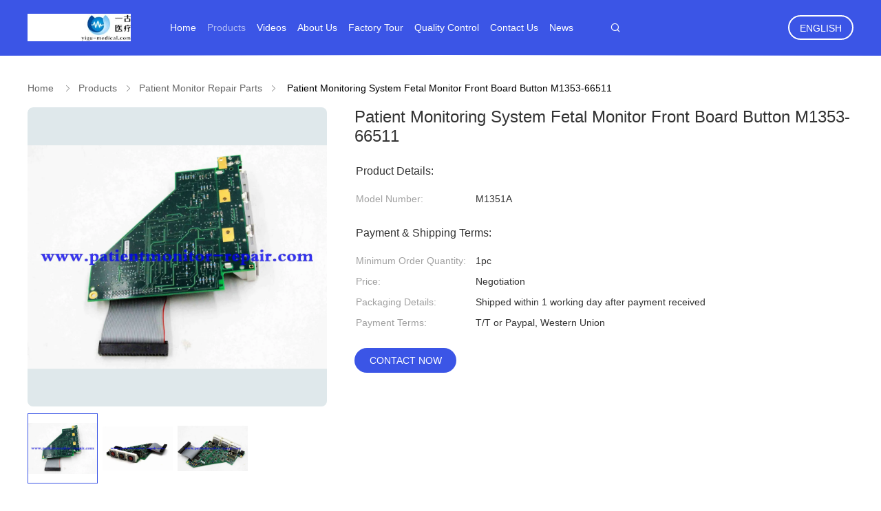

--- FILE ---
content_type: text/html
request_url: https://www.patientmonitor-repair.com/sale-9364190-patient-monitoring-system-fetal-monitor-front-board-button-m1353-66511.html
body_size: 34207
content:

<!DOCTYPE html>
<html lang="en">
<head>
	<meta charset="utf-8">
	<meta http-equiv="X-UA-Compatible" content="IE=edge">
	<meta name="viewport" content="width=device-width, initial-scale=1.0, maximum-scale=5.1, minimum-scale=1">
    <title> Patient Monitoring System Fetal Monitor Front Board Button M1353-66511</title>
    <meta name="keywords" content="patient monitoring equipment, patient monitoring, Patient Monitor Repair Parts" />
    <meta name="description" content="High quality  Patient Monitoring System Fetal Monitor Front Board Button M1353-66511 from China, China's leading product market patient monitoring equipment product, with strict quality control patient monitoring factories, producing high quality patient monitoring Products." />
    <link rel='preload'
					  href=/photo/patientmonitor-repair/sitetpl/style/common.css?ver=1706085898 as='style'><link type='text/css' rel='stylesheet'
					  href=/photo/patientmonitor-repair/sitetpl/style/common.css?ver=1706085898 media='all'><meta property="og:title" content=" Patient Monitoring System Fetal Monitor Front Board Button M1353-66511" />
<meta property="og:description" content="High quality  Patient Monitoring System Fetal Monitor Front Board Button M1353-66511 from China, China's leading product market patient monitoring equipment product, with strict quality control patient monitoring factories, producing high quality patient monitoring Products." />
<meta property="og:type" content="product" />
<meta property="og:availability" content="instock" />
<meta property="og:site_name" content="Guangzhou YIGU Medical Equipment Service Co.,Ltd" />
<meta property="og:url" content="https://www.patientmonitor-repair.com/sale-9364190-patient-monitoring-system-fetal-monitor-front-board-button-m1353-66511.html" />
<meta property="og:image" content="https://www.patientmonitor-repair.com/photo/ps14852036-patient_monitoring_system_fetal_monitor_front_board_button_m1353_66511.jpg" />
<link rel="canonical" href="https://www.patientmonitor-repair.com/sale-9364190-patient-monitoring-system-fetal-monitor-front-board-button-m1353-66511.html" />
<link rel="alternate" href="https://m.patientmonitor-repair.com/sale-9364190-patient-monitoring-system-fetal-monitor-front-board-button-m1353-66511.html" media="only screen and (max-width: 640px)" />
<link rel="stylesheet" type="text/css" href="/js/guidefirstcommon.css" />
<style type="text/css">
/*<![CDATA[*/
.consent__cookie {position: fixed;top: 0;left: 0;width: 100%;height: 0%;z-index: 100000;}.consent__cookie_bg {position: fixed;top: 0;left: 0;width: 100%;height: 100%;background: #000;opacity: .6;display: none }.consent__cookie_rel {position: fixed;bottom:0;left: 0;width: 100%;background: #fff;display: -webkit-box;display: -ms-flexbox;display: flex;flex-wrap: wrap;padding: 24px 80px;-webkit-box-sizing: border-box;box-sizing: border-box;-webkit-box-pack: justify;-ms-flex-pack: justify;justify-content: space-between;-webkit-transition: all ease-in-out .3s;transition: all ease-in-out .3s }.consent__close {position: absolute;top: 20px;right: 20px;cursor: pointer }.consent__close svg {fill: #777 }.consent__close:hover svg {fill: #000 }.consent__cookie_box {flex: 1;word-break: break-word;}.consent__warm {color: #777;font-size: 16px;margin-bottom: 12px;line-height: 19px }.consent__title {color: #333;font-size: 20px;font-weight: 600;margin-bottom: 12px;line-height: 23px }.consent__itxt {color: #333;font-size: 14px;margin-bottom: 12px;display: -webkit-box;display: -ms-flexbox;display: flex;-webkit-box-align: center;-ms-flex-align: center;align-items: center }.consent__itxt i {display: -webkit-inline-box;display: -ms-inline-flexbox;display: inline-flex;width: 28px;height: 28px;border-radius: 50%;background: #e0f9e9;margin-right: 8px;-webkit-box-align: center;-ms-flex-align: center;align-items: center;-webkit-box-pack: center;-ms-flex-pack: center;justify-content: center }.consent__itxt svg {fill: #3ca860 }.consent__txt {color: #a6a6a6;font-size: 14px;margin-bottom: 8px;line-height: 17px }.consent__btns {display: -webkit-box;display: -ms-flexbox;display: flex;-webkit-box-orient: vertical;-webkit-box-direction: normal;-ms-flex-direction: column;flex-direction: column;-webkit-box-pack: center;-ms-flex-pack: center;justify-content: center;flex-shrink: 0;}.consent__btn {width: 280px;height: 40px;line-height: 40px;text-align: center;background: #3ca860;color: #fff;border-radius: 4px;margin: 8px 0;-webkit-box-sizing: border-box;box-sizing: border-box;cursor: pointer;font-size:14px}.consent__btn:hover {background: #00823b }.consent__btn.empty {color: #3ca860;border: 1px solid #3ca860;background: #fff }.consent__btn.empty:hover {background: #3ca860;color: #fff }.open .consent__cookie_bg {display: block }.open .consent__cookie_rel {bottom: 0 }@media (max-width: 760px) {.consent__btns {width: 100%;align-items: center;}.consent__cookie_rel {padding: 20px 24px }}.consent__cookie.open {display: block;}.consent__cookie {display: none;}
/*]]>*/
</style>
<style type="text/css">
/*<![CDATA[*/
@media only screen and (max-width:640px){.contact_now_dialog .content-wrap .desc{background-image:url(/images/cta_images/bg_s.png) !important}}.contact_now_dialog .content-wrap .content-wrap_header .cta-close{background-image:url(/images/cta_images/sprite.png) !important}.contact_now_dialog .content-wrap .desc{background-image:url(/images/cta_images/bg_l.png) !important}.contact_now_dialog .content-wrap .cta-btn i{background-image:url(/images/cta_images/sprite.png) !important}.contact_now_dialog .content-wrap .head-tip img{content:url(/images/cta_images/cta_contact_now.png) !important}.cusim{background-image:url(/images/imicon/im.svg) !important}.cuswa{background-image:url(/images/imicon/wa.png) !important}.cusall{background-image:url(/images/imicon/allchat.svg) !important}
/*]]>*/
</style>
<script type="text/javascript" src="/js/guidefirstcommon.js"></script>
<script type="text/javascript">
/*<![CDATA[*/
window.isvideotpl = 2;window.detailurl = '';
var colorUrl = '';var isShowGuide = 2;var showGuideColor = 0;var im_appid = 10003;var im_msg="Good day, what product are you looking for?";

var cta_cid = 6057;var use_defaulProductInfo = 1;var cta_pid = 9364190;var test_company = 0;var webim_domain = '';var company_type = 0;var cta_equipment = 'pc'; var setcookie = 'setwebimCookie(20814,9364190,0)'; var whatsapplink = "https://wa.me/8613760746611?text=Hi%2C+I%27m+interested+in++Patient+Monitoring+System+Fetal+Monitor+Front+Board+Button+M1353-66511."; function insertMeta(){var str = '<meta name="mobile-web-app-capable" content="yes" /><meta name="viewport" content="width=device-width, initial-scale=1.0" />';document.head.insertAdjacentHTML('beforeend',str);} var element = document.querySelector('a.footer_webim_a[href="/webim/webim_tab.html"]');if (element) {element.parentNode.removeChild(element);}

var colorUrl = '';
var aisearch = 0;
var selfUrl = '';
window.playerReportUrl='/vod/view_count/report';
var query_string = ["Products","Detail"];
var g_tp = '';
var customtplcolor = 99606;
var str_chat = 'chat';
				var str_call_now = 'call now';
var str_chat_now = 'chat now';
var str_contact1 = 'Get Best Price';var str_chat_lang='english';var str_contact2 = 'Get Price';var str_contact2 = 'Best Price';var str_contact = 'Contact';
window.predomainsub = "";
/*]]>*/
</script>
</head>
<body>
<img src="/logo.gif" style="display:none" alt="logo"/>
<a style="display: none!important;" title="Guangzhou YIGU Medical Equipment Service Co.,Ltd" class="float-inquiry" href="/contactnow.html" onclick='setinquiryCookie("{\"showproduct\":1,\"pid\":\"9364190\",\"name\":\" Patient Monitoring System Fetal Monitor Front Board Button M1353-66511\",\"source_url\":\"\\/sale-9364190-patient-monitoring-system-fetal-monitor-front-board-button-m1353-66511.html\",\"picurl\":\"\\/photo\\/pd14852036-patient_monitoring_system_fetal_monitor_front_board_button_m1353_66511.jpg\",\"propertyDetail\":[[\"Name\",\" M1351A Fetal monitor front board M1353-66511\"],[\"Condition\",\"used\"],[\"Warranty\",\"90 days\"],[\"In Stock\",\"Yes\"]],\"company_name\":null,\"picurl_c\":\"\\/photo\\/pc14852036-patient_monitoring_system_fetal_monitor_front_board_button_m1353_66511.jpg\",\"price\":\"Negotiation\",\"username\":\"Jacky\",\"viewTime\":\"Last Login : 8 hours 40 minutes ago\",\"subject\":\"I am interested in your  Patient Monitoring System Fetal Monitor Front Board Button M1353-66511\",\"countrycode\":\"\"}");'></a>
<script>
var originProductInfo = '';
var originProductInfo = {"showproduct":1,"pid":"9364190","name":" Patient Monitoring System Fetal Monitor Front Board Button M1353-66511","source_url":"\/sale-9364190-patient-monitoring-system-fetal-monitor-front-board-button-m1353-66511.html","picurl":"\/photo\/pd14852036-patient_monitoring_system_fetal_monitor_front_board_button_m1353_66511.jpg","propertyDetail":[["Name"," M1351A Fetal monitor front board M1353-66511"],["Condition","used"],["Warranty","90 days"],["In Stock","Yes"]],"company_name":null,"picurl_c":"\/photo\/pc14852036-patient_monitoring_system_fetal_monitor_front_board_button_m1353_66511.jpg","price":"Negotiation","username":"Jacky","viewTime":"Last Login : 0 hours 40 minutes ago","subject":"Please send me FOB price on  Patient Monitoring System Fetal Monitor Front Board Button M1353-66511","countrycode":""};
var save_url = "/contactsave.html";
var update_url = "/updateinquiry.html";
var productInfo = {};
var defaulProductInfo = {};
var myDate = new Date();
var curDate = myDate.getFullYear()+'-'+(parseInt(myDate.getMonth())+1)+'-'+myDate.getDate();
var message = '';
var default_pop = 1;
var leaveMessageDialog = document.getElementsByClassName('leave-message-dialog')[0]; // 获取弹层
var _$$ = function (dom) {
    return document.querySelectorAll(dom);
};
resInfo = originProductInfo;
resInfo['name'] = resInfo['name'] || '';
defaulProductInfo.pid = resInfo['pid'];
defaulProductInfo.productName = resInfo['name'] ?? '';
defaulProductInfo.productInfo = resInfo['propertyDetail'];
defaulProductInfo.productImg = resInfo['picurl_c'];
defaulProductInfo.subject = resInfo['subject'] ?? '';
defaulProductInfo.productImgAlt = resInfo['name'] ?? '';
var inquirypopup_tmp = 1;
var message = 'Dear,'+'\r\n'+"I am interested in"+' '+trim(resInfo['name'])+", could you send me more details such as type, size, MOQ, material, etc."+'\r\n'+"Thanks!"+'\r\n'+"Waiting for your reply.";
var message_1 = 'Dear,'+'\r\n'+"I am interested in"+' '+trim(resInfo['name'])+", could you send me more details such as type, size, MOQ, material, etc."+'\r\n'+"Thanks!"+'\r\n'+"Waiting for your reply.";
var message_2 = 'Hello,'+'\r\n'+"I am looking for"+' '+trim(resInfo['name'])+", please send me the price, specification and picture."+'\r\n'+"Your swift response will be highly appreciated."+'\r\n'+"Feel free to contact me for more information."+'\r\n'+"Thanks a lot.";
var message_3 = 'Hello,'+'\r\n'+trim(resInfo['name'])+' '+"meets my expectations."+'\r\n'+"Please give me the best price and some other product information."+'\r\n'+"Feel free to contact me via my mail."+'\r\n'+"Thanks a lot.";
var message_5 = 'Hi there,'+'\r\n'+"I am very interested in your"+' '+trim(resInfo['name'])+'.'+'\r\n'+"Please send me your product details."+'\r\n'+"Looking forward to your quick reply."+'\r\n'+"Feel free to contact me by mail."+'\r\n'+"Regards!";
var message_4 = 'Dear,'+'\r\n'+"What is the FOB price on your"+' '+trim(resInfo['name'])+'?'+'\r\n'+"Which is the nearest port name?"+'\r\n'+"Please reply me as soon as possible, it would be better to share further information."+'\r\n'+"Regards!";
var message_6 = 'Dear,'+'\r\n'+"Please provide us with information about your"+' '+trim(resInfo['name'])+", such as type, size, material, and of course the best price."+'\r\n'+"Looking forward to your quick reply."+'\r\n'+"Thank you!";
var message_7 = 'Dear,'+'\r\n'+"Can you supply"+' '+trim(resInfo['name'])+" for us?"+'\r\n'+"First we want a price list and some product details."+'\r\n'+"I hope to get reply asap and look forward to cooperation."+'\r\n'+"Thank you very much.";
var message_8 = 'hi,'+'\r\n'+"I am looking for"+' '+trim(resInfo['name'])+", please give me some more detailed product information."+'\r\n'+"I look forward to your reply."+'\r\n'+"Thank you!";
var message_9 = 'Hello,'+'\r\n'+"Your"+' '+trim(resInfo['name'])+" meets my requirements very well."+'\r\n'+"Please send me the price, specification, and similar model will be OK."+'\r\n'+"Feel free to chat with me."+'\r\n'+"Thanks!";
var message_10 = 'Dear,'+'\r\n'+"I want to know more about the details and quotation of"+' '+trim(resInfo['name'])+'.'+'\r\n'+"Feel free to contact me."+'\r\n'+"Regards!";

var r = getRandom(1,10);

defaulProductInfo.message = eval("message_"+r);
    defaulProductInfo.message = eval("message_"+r);
        var mytAjax = {

    post: function(url, data, fn) {
        var xhr = new XMLHttpRequest();
        xhr.open("POST", url, true);
        xhr.setRequestHeader("Content-Type", "application/x-www-form-urlencoded;charset=UTF-8");
        xhr.setRequestHeader("X-Requested-With", "XMLHttpRequest");
        xhr.setRequestHeader('Content-Type','text/plain;charset=UTF-8');
        xhr.onreadystatechange = function() {
            if(xhr.readyState == 4 && (xhr.status == 200 || xhr.status == 304)) {
                fn.call(this, xhr.responseText);
            }
        };
        xhr.send(data);
    },

    postform: function(url, data, fn) {
        var xhr = new XMLHttpRequest();
        xhr.open("POST", url, true);
        xhr.setRequestHeader("X-Requested-With", "XMLHttpRequest");
        xhr.onreadystatechange = function() {
            if(xhr.readyState == 4 && (xhr.status == 200 || xhr.status == 304)) {
                fn.call(this, xhr.responseText);
            }
        };
        xhr.send(data);
    }
};
/*window.onload = function(){
    leaveMessageDialog = document.getElementsByClassName('leave-message-dialog')[0];
    if (window.localStorage.recordDialogStatus=='undefined' || (window.localStorage.recordDialogStatus!='undefined' && window.localStorage.recordDialogStatus != curDate)) {
        setTimeout(function(){
            if(parseInt(inquirypopup_tmp%10) == 1){
                creatDialog(defaulProductInfo, 1);
            }
        }, 6000);
    }
};*/
function trim(str)
{
    str = str.replace(/(^\s*)/g,"");
    return str.replace(/(\s*$)/g,"");
};
function getRandom(m,n){
    var num = Math.floor(Math.random()*(m - n) + n);
    return num;
};
function strBtn(param) {

    var starattextarea = document.getElementById("textareamessage").value.length;
    var email = document.getElementById("startEmail").value;

    var default_tip = document.querySelectorAll(".watermark_container").length;
    if (20 < starattextarea && starattextarea < 3000) {
        if(default_tip>0){
            document.getElementById("textareamessage1").parentNode.parentNode.nextElementSibling.style.display = "none";
        }else{
            document.getElementById("textareamessage1").parentNode.nextElementSibling.style.display = "none";
        }

    } else {
        if(default_tip>0){
            document.getElementById("textareamessage1").parentNode.parentNode.nextElementSibling.style.display = "block";
        }else{
            document.getElementById("textareamessage1").parentNode.nextElementSibling.style.display = "block";
        }

        return;
    }

    // var re = /^([a-zA-Z0-9_-])+@([a-zA-Z0-9_-])+\.([a-zA-Z0-9_-])+/i;/*邮箱不区分大小写*/
    var re = /^[a-zA-Z0-9][\w-]*(\.?[\w-]+)*@[a-zA-Z0-9-]+(\.[a-zA-Z0-9]+)+$/i;
    if (!re.test(email)) {
        document.getElementById("startEmail").nextElementSibling.style.display = "block";
        return;
    } else {
        document.getElementById("startEmail").nextElementSibling.style.display = "none";
    }

    var subject = document.getElementById("pop_subject").value;
    var pid = document.getElementById("pop_pid").value;
    var message = document.getElementById("textareamessage").value;
    var sender_email = document.getElementById("startEmail").value;
    var tel = '';
    if (document.getElementById("tel0") != undefined && document.getElementById("tel0") != '')
        tel = document.getElementById("tel0").value;
    var form_serialize = '&tel='+tel;

    form_serialize = form_serialize.replace(/\+/g, "%2B");
    mytAjax.post(save_url,"pid="+pid+"&subject="+subject+"&email="+sender_email+"&message="+(message)+form_serialize,function(res){
        var mes = JSON.parse(res);
        if(mes.status == 200){
            var iid = mes.iid;
            document.getElementById("pop_iid").value = iid;
            document.getElementById("pop_uuid").value = mes.uuid;

            if(typeof gtag_report_conversion === "function"){
                gtag_report_conversion();//执行统计js代码
            }
            if(typeof fbq === "function"){
                fbq('track','Purchase');//执行统计js代码
            }
        }
    });
    for (var index = 0; index < document.querySelectorAll(".dialog-content-pql").length; index++) {
        document.querySelectorAll(".dialog-content-pql")[index].style.display = "none";
    };
    $('#idphonepql').val(tel);
    document.getElementById("dialog-content-pql-id").style.display = "block";
    ;
};
function twoBtnOk(param) {

    var selectgender = document.getElementById("Mr").innerHTML;
    var iid = document.getElementById("pop_iid").value;
    var sendername = document.getElementById("idnamepql").value;
    var senderphone = document.getElementById("idphonepql").value;
    var sendercname = document.getElementById("idcompanypql").value;
    var uuid = document.getElementById("pop_uuid").value;
    var gender = 2;
    if(selectgender == 'Mr.') gender = 0;
    if(selectgender == 'Mrs.') gender = 1;
    var pid = document.getElementById("pop_pid").value;
    var form_serialize = '';

        form_serialize = form_serialize.replace(/\+/g, "%2B");

    mytAjax.post(update_url,"iid="+iid+"&gender="+gender+"&uuid="+uuid+"&name="+(sendername)+"&tel="+(senderphone)+"&company="+(sendercname)+form_serialize,function(res){});

    for (var index = 0; index < document.querySelectorAll(".dialog-content-pql").length; index++) {
        document.querySelectorAll(".dialog-content-pql")[index].style.display = "none";
    };
    document.getElementById("dialog-content-pql-ok").style.display = "block";

};
function toCheckMust(name) {
    $('#'+name+'error').hide();
}
function handClidk(param) {
    var starattextarea = document.getElementById("textareamessage1").value.length;
    var email = document.getElementById("startEmail1").value;
    var default_tip = document.querySelectorAll(".watermark_container").length;
    if (20 < starattextarea && starattextarea < 3000) {
        if(default_tip>0){
            document.getElementById("textareamessage1").parentNode.parentNode.nextElementSibling.style.display = "none";
        }else{
            document.getElementById("textareamessage1").parentNode.nextElementSibling.style.display = "none";
        }

    } else {
        if(default_tip>0){
            document.getElementById("textareamessage1").parentNode.parentNode.nextElementSibling.style.display = "block";
        }else{
            document.getElementById("textareamessage1").parentNode.nextElementSibling.style.display = "block";
        }

        return;
    }

    // var re = /^([a-zA-Z0-9_-])+@([a-zA-Z0-9_-])+\.([a-zA-Z0-9_-])+/i;
    var re = /^[a-zA-Z0-9][\w-]*(\.?[\w-]+)*@[a-zA-Z0-9-]+(\.[a-zA-Z0-9]+)+$/i;
    if (!re.test(email)) {
        document.getElementById("startEmail1").nextElementSibling.style.display = "block";
        return;
    } else {
        document.getElementById("startEmail1").nextElementSibling.style.display = "none";
    }

    var subject = document.getElementById("pop_subject").value;
    var pid = document.getElementById("pop_pid").value;
    var message = document.getElementById("textareamessage1").value;
    var sender_email = document.getElementById("startEmail1").value;
    var form_serialize = tel = '';
    if (document.getElementById("tel1") != undefined && document.getElementById("tel1") != '')
        tel = document.getElementById("tel1").value;
        mytAjax.post(save_url,"email="+sender_email+"&tel="+tel+"&pid="+pid+"&message="+message+"&subject="+subject+form_serialize,function(res){

        var mes = JSON.parse(res);
        if(mes.status == 200){
            var iid = mes.iid;
            document.getElementById("pop_iid").value = iid;
            document.getElementById("pop_uuid").value = mes.uuid;
            if(typeof gtag_report_conversion === "function"){
                gtag_report_conversion();//执行统计js代码
            }
        }

    });
    for (var index = 0; index < document.querySelectorAll(".dialog-content-pql").length; index++) {
        document.querySelectorAll(".dialog-content-pql")[index].style.display = "none";
    };
    $('#idphonepql').val(tel);
    document.getElementById("dialog-content-pql-id").style.display = "block";

};
window.addEventListener('load', function () {
    $('.checkbox-wrap label').each(function(){
        if($(this).find('input').prop('checked')){
            $(this).addClass('on')
        }else {
            $(this).removeClass('on')
        }
    })
    $(document).on('click', '.checkbox-wrap label' , function(ev){
        if (ev.target.tagName.toUpperCase() != 'INPUT') {
            $(this).toggleClass('on')
        }
    })
})

function hand_video(pdata) {
    data = JSON.parse(pdata);
    productInfo.productName = data.productName;
    productInfo.productInfo = data.productInfo;
    productInfo.productImg = data.productImg;
    productInfo.subject = data.subject;

    var message = 'Dear,'+'\r\n'+"I am interested in"+' '+trim(data.productName)+", could you send me more details such as type, size, quantity, material, etc."+'\r\n'+"Thanks!"+'\r\n'+"Waiting for your reply.";

    var message = 'Dear,'+'\r\n'+"I am interested in"+' '+trim(data.productName)+", could you send me more details such as type, size, MOQ, material, etc."+'\r\n'+"Thanks!"+'\r\n'+"Waiting for your reply.";
    var message_1 = 'Dear,'+'\r\n'+"I am interested in"+' '+trim(data.productName)+", could you send me more details such as type, size, MOQ, material, etc."+'\r\n'+"Thanks!"+'\r\n'+"Waiting for your reply.";
    var message_2 = 'Hello,'+'\r\n'+"I am looking for"+' '+trim(data.productName)+", please send me the price, specification and picture."+'\r\n'+"Your swift response will be highly appreciated."+'\r\n'+"Feel free to contact me for more information."+'\r\n'+"Thanks a lot.";
    var message_3 = 'Hello,'+'\r\n'+trim(data.productName)+' '+"meets my expectations."+'\r\n'+"Please give me the best price and some other product information."+'\r\n'+"Feel free to contact me via my mail."+'\r\n'+"Thanks a lot.";

    var message_4 = 'Dear,'+'\r\n'+"What is the FOB price on your"+' '+trim(data.productName)+'?'+'\r\n'+"Which is the nearest port name?"+'\r\n'+"Please reply me as soon as possible, it would be better to share further information."+'\r\n'+"Regards!";
    var message_5 = 'Hi there,'+'\r\n'+"I am very interested in your"+' '+trim(data.productName)+'.'+'\r\n'+"Please send me your product details."+'\r\n'+"Looking forward to your quick reply."+'\r\n'+"Feel free to contact me by mail."+'\r\n'+"Regards!";

    var message_6 = 'Dear,'+'\r\n'+"Please provide us with information about your"+' '+trim(data.productName)+", such as type, size, material, and of course the best price."+'\r\n'+"Looking forward to your quick reply."+'\r\n'+"Thank you!";
    var message_7 = 'Dear,'+'\r\n'+"Can you supply"+' '+trim(data.productName)+" for us?"+'\r\n'+"First we want a price list and some product details."+'\r\n'+"I hope to get reply asap and look forward to cooperation."+'\r\n'+"Thank you very much.";
    var message_8 = 'hi,'+'\r\n'+"I am looking for"+' '+trim(data.productName)+", please give me some more detailed product information."+'\r\n'+"I look forward to your reply."+'\r\n'+"Thank you!";
    var message_9 = 'Hello,'+'\r\n'+"Your"+' '+trim(data.productName)+" meets my requirements very well."+'\r\n'+"Please send me the price, specification, and similar model will be OK."+'\r\n'+"Feel free to chat with me."+'\r\n'+"Thanks!";
    var message_10 = 'Dear,'+'\r\n'+"I want to know more about the details and quotation of"+' '+trim(data.productName)+'.'+'\r\n'+"Feel free to contact me."+'\r\n'+"Regards!";

    var r = getRandom(1,10);

    productInfo.message = eval("message_"+r);
            if(parseInt(inquirypopup_tmp/10) == 1){
        productInfo.message = "";
    }
    productInfo.pid = data.pid;
    creatDialog(productInfo, 2);
};

function handDialog(pdata) {
    data = JSON.parse(pdata);
    productInfo.productName = data.productName;
    productInfo.productInfo = data.productInfo;
    productInfo.productImg = data.productImg;
    productInfo.subject = data.subject;

    var message = 'Dear,'+'\r\n'+"I am interested in"+' '+trim(data.productName)+", could you send me more details such as type, size, quantity, material, etc."+'\r\n'+"Thanks!"+'\r\n'+"Waiting for your reply.";

    var message = 'Dear,'+'\r\n'+"I am interested in"+' '+trim(data.productName)+", could you send me more details such as type, size, MOQ, material, etc."+'\r\n'+"Thanks!"+'\r\n'+"Waiting for your reply.";
    var message_1 = 'Dear,'+'\r\n'+"I am interested in"+' '+trim(data.productName)+", could you send me more details such as type, size, MOQ, material, etc."+'\r\n'+"Thanks!"+'\r\n'+"Waiting for your reply.";
    var message_2 = 'Hello,'+'\r\n'+"I am looking for"+' '+trim(data.productName)+", please send me the price, specification and picture."+'\r\n'+"Your swift response will be highly appreciated."+'\r\n'+"Feel free to contact me for more information."+'\r\n'+"Thanks a lot.";
    var message_3 = 'Hello,'+'\r\n'+trim(data.productName)+' '+"meets my expectations."+'\r\n'+"Please give me the best price and some other product information."+'\r\n'+"Feel free to contact me via my mail."+'\r\n'+"Thanks a lot.";

    var message_4 = 'Dear,'+'\r\n'+"What is the FOB price on your"+' '+trim(data.productName)+'?'+'\r\n'+"Which is the nearest port name?"+'\r\n'+"Please reply me as soon as possible, it would be better to share further information."+'\r\n'+"Regards!";
    var message_5 = 'Hi there,'+'\r\n'+"I am very interested in your"+' '+trim(data.productName)+'.'+'\r\n'+"Please send me your product details."+'\r\n'+"Looking forward to your quick reply."+'\r\n'+"Feel free to contact me by mail."+'\r\n'+"Regards!";
        var message_6 = 'Dear,'+'\r\n'+"Please provide us with information about your"+' '+trim(data.productName)+", such as type, size, material, and of course the best price."+'\r\n'+"Looking forward to your quick reply."+'\r\n'+"Thank you!";
    var message_7 = 'Dear,'+'\r\n'+"Can you supply"+' '+trim(data.productName)+" for us?"+'\r\n'+"First we want a price list and some product details."+'\r\n'+"I hope to get reply asap and look forward to cooperation."+'\r\n'+"Thank you very much.";
    var message_8 = 'hi,'+'\r\n'+"I am looking for"+' '+trim(data.productName)+", please give me some more detailed product information."+'\r\n'+"I look forward to your reply."+'\r\n'+"Thank you!";
    var message_9 = 'Hello,'+'\r\n'+"Your"+' '+trim(data.productName)+" meets my requirements very well."+'\r\n'+"Please send me the price, specification, and similar model will be OK."+'\r\n'+"Feel free to chat with me."+'\r\n'+"Thanks!";
    var message_10 = 'Dear,'+'\r\n'+"I want to know more about the details and quotation of"+' '+trim(data.productName)+'.'+'\r\n'+"Feel free to contact me."+'\r\n'+"Regards!";

    var r = getRandom(1,10);
    productInfo.message = eval("message_"+r);
            if(parseInt(inquirypopup_tmp/10) == 1){
        productInfo.message = "";
    }
    productInfo.pid = data.pid;
    creatDialog(productInfo, 2);
};

function closepql(param) {

    leaveMessageDialog.style.display = 'none';
};

function closepql2(param) {

    for (var index = 0; index < document.querySelectorAll(".dialog-content-pql").length; index++) {
        document.querySelectorAll(".dialog-content-pql")[index].style.display = "none";
    };
    document.getElementById("dialog-content-pql-ok").style.display = "block";
};

function decodeHtmlEntities(str) {
    var tempElement = document.createElement('div');
    tempElement.innerHTML = str;
    return tempElement.textContent || tempElement.innerText || '';
}

function initProduct(productInfo,type){

    productInfo.productName = decodeHtmlEntities(productInfo.productName);
    productInfo.message = decodeHtmlEntities(productInfo.message);

    leaveMessageDialog = document.getElementsByClassName('leave-message-dialog')[0];
    leaveMessageDialog.style.display = "block";
    if(type == 3){
        var popinquiryemail = document.getElementById("popinquiryemail").value;
        _$$("#startEmail1")[0].value = popinquiryemail;
    }else{
        _$$("#startEmail1")[0].value = "";
    }
    _$$("#startEmail")[0].value = "";
    _$$("#idnamepql")[0].value = "";
    _$$("#idphonepql")[0].value = "";
    _$$("#idcompanypql")[0].value = "";

    _$$("#pop_pid")[0].value = productInfo.pid;
    _$$("#pop_subject")[0].value = productInfo.subject;
    
    if(parseInt(inquirypopup_tmp/10) == 1){
        productInfo.message = "";
    }

    _$$("#textareamessage1")[0].value = productInfo.message;
    _$$("#textareamessage")[0].value = productInfo.message;

    _$$("#dialog-content-pql-id .titlep")[0].innerHTML = productInfo.productName;
    _$$("#dialog-content-pql-id img")[0].setAttribute("src", productInfo.productImg);
    _$$("#dialog-content-pql-id img")[0].setAttribute("alt", productInfo.productImgAlt);

    _$$("#dialog-content-pql-id-hand img")[0].setAttribute("src", productInfo.productImg);
    _$$("#dialog-content-pql-id-hand img")[0].setAttribute("alt", productInfo.productImgAlt);
    _$$("#dialog-content-pql-id-hand .titlep")[0].innerHTML = productInfo.productName;

    if (productInfo.productInfo.length > 0) {
        var ul2, ul;
        ul = document.createElement("ul");
        for (var index = 0; index < productInfo.productInfo.length; index++) {
            var el = productInfo.productInfo[index];
            var li = document.createElement("li");
            var span1 = document.createElement("span");
            span1.innerHTML = el[0] + ":";
            var span2 = document.createElement("span");
            span2.innerHTML = el[1];
            li.appendChild(span1);
            li.appendChild(span2);
            ul.appendChild(li);

        }
        ul2 = ul.cloneNode(true);
        if (type === 1) {
            _$$("#dialog-content-pql-id .left")[0].replaceChild(ul, _$$("#dialog-content-pql-id .left ul")[0]);
        } else {
            _$$("#dialog-content-pql-id-hand .left")[0].replaceChild(ul2, _$$("#dialog-content-pql-id-hand .left ul")[0]);
            _$$("#dialog-content-pql-id .left")[0].replaceChild(ul, _$$("#dialog-content-pql-id .left ul")[0]);
        }
    };
    for (var index = 0; index < _$$("#dialog-content-pql-id .right ul li").length; index++) {
        _$$("#dialog-content-pql-id .right ul li")[index].addEventListener("click", function (params) {
            _$$("#dialog-content-pql-id .right #Mr")[0].innerHTML = this.innerHTML
        }, false)

    };

};
function closeInquiryCreateDialog() {
    document.getElementById("xuanpan_dialog_box_pql").style.display = "none";
};
function showInquiryCreateDialog() {
    document.getElementById("xuanpan_dialog_box_pql").style.display = "block";
};
function submitPopInquiry(){
    var message = document.getElementById("inquiry_message").value;
    var email = document.getElementById("inquiry_email").value;
    var subject = defaulProductInfo.subject;
    var pid = defaulProductInfo.pid;
    if (email === undefined) {
        showInquiryCreateDialog();
        document.getElementById("inquiry_email").style.border = "1px solid red";
        return false;
    };
    if (message === undefined) {
        showInquiryCreateDialog();
        document.getElementById("inquiry_message").style.border = "1px solid red";
        return false;
    };
    if (email.search(/^\w+((-\w+)|(\.\w+))*\@[A-Za-z0-9]+((\.|-)[A-Za-z0-9]+)*\.[A-Za-z0-9]+$/) == -1) {
        document.getElementById("inquiry_email").style.border= "1px solid red";
        showInquiryCreateDialog();
        return false;
    } else {
        document.getElementById("inquiry_email").style.border= "";
    };
    if (message.length < 20 || message.length >3000) {
        showInquiryCreateDialog();
        document.getElementById("inquiry_message").style.border = "1px solid red";
        return false;
    } else {
        document.getElementById("inquiry_message").style.border = "";
    };
    var tel = '';
    if (document.getElementById("tel") != undefined && document.getElementById("tel") != '')
        tel = document.getElementById("tel").value;

    mytAjax.post(save_url,"pid="+pid+"&subject="+subject+"&email="+email+"&message="+(message)+'&tel='+tel,function(res){
        var mes = JSON.parse(res);
        if(mes.status == 200){
            var iid = mes.iid;
            document.getElementById("pop_iid").value = iid;
            document.getElementById("pop_uuid").value = mes.uuid;

        }
    });
    initProduct(defaulProductInfo);
    for (var index = 0; index < document.querySelectorAll(".dialog-content-pql").length; index++) {
        document.querySelectorAll(".dialog-content-pql")[index].style.display = "none";
    };
    $('#idphonepql').val(tel);
    document.getElementById("dialog-content-pql-id").style.display = "block";

};

//带附件上传
function submitPopInquiryfile(email_id,message_id,check_sort,name_id,phone_id,company_id,attachments){

    if(typeof(check_sort) == 'undefined'){
        check_sort = 0;
    }
    var message = document.getElementById(message_id).value;
    var email = document.getElementById(email_id).value;
    var attachments = document.getElementById(attachments).value;
    if(typeof(name_id) !== 'undefined' && name_id != ""){
        var name  = document.getElementById(name_id).value;
    }
    if(typeof(phone_id) !== 'undefined' && phone_id != ""){
        var phone = document.getElementById(phone_id).value;
    }
    if(typeof(company_id) !== 'undefined' && company_id != ""){
        var company = document.getElementById(company_id).value;
    }
    var subject = defaulProductInfo.subject;
    var pid = defaulProductInfo.pid;

    if(check_sort == 0){
        if (email === undefined) {
            showInquiryCreateDialog();
            document.getElementById(email_id).style.border = "1px solid red";
            return false;
        };
        if (message === undefined) {
            showInquiryCreateDialog();
            document.getElementById(message_id).style.border = "1px solid red";
            return false;
        };

        if (email.search(/^\w+((-\w+)|(\.\w+))*\@[A-Za-z0-9]+((\.|-)[A-Za-z0-9]+)*\.[A-Za-z0-9]+$/) == -1) {
            document.getElementById(email_id).style.border= "1px solid red";
            showInquiryCreateDialog();
            return false;
        } else {
            document.getElementById(email_id).style.border= "";
        };
        if (message.length < 20 || message.length >3000) {
            showInquiryCreateDialog();
            document.getElementById(message_id).style.border = "1px solid red";
            return false;
        } else {
            document.getElementById(message_id).style.border = "";
        };
    }else{

        if (message === undefined) {
            showInquiryCreateDialog();
            document.getElementById(message_id).style.border = "1px solid red";
            return false;
        };

        if (email === undefined) {
            showInquiryCreateDialog();
            document.getElementById(email_id).style.border = "1px solid red";
            return false;
        };

        if (message.length < 20 || message.length >3000) {
            showInquiryCreateDialog();
            document.getElementById(message_id).style.border = "1px solid red";
            return false;
        } else {
            document.getElementById(message_id).style.border = "";
        };

        if (email.search(/^\w+((-\w+)|(\.\w+))*\@[A-Za-z0-9]+((\.|-)[A-Za-z0-9]+)*\.[A-Za-z0-9]+$/) == -1) {
            document.getElementById(email_id).style.border= "1px solid red";
            showInquiryCreateDialog();
            return false;
        } else {
            document.getElementById(email_id).style.border= "";
        };

    };

    mytAjax.post(save_url,"pid="+pid+"&subject="+subject+"&email="+email+"&message="+message+"&company="+company+"&attachments="+attachments,function(res){
        var mes = JSON.parse(res);
        if(mes.status == 200){
            var iid = mes.iid;
            document.getElementById("pop_iid").value = iid;
            document.getElementById("pop_uuid").value = mes.uuid;

            if(typeof gtag_report_conversion === "function"){
                gtag_report_conversion();//执行统计js代码
            }
            if(typeof fbq === "function"){
                fbq('track','Purchase');//执行统计js代码
            }
        }
    });
    initProduct(defaulProductInfo);

    if(name !== undefined && name != ""){
        _$$("#idnamepql")[0].value = name;
    }

    if(phone !== undefined && phone != ""){
        _$$("#idphonepql")[0].value = phone;
    }

    if(company !== undefined && company != ""){
        _$$("#idcompanypql")[0].value = company;
    }

    for (var index = 0; index < document.querySelectorAll(".dialog-content-pql").length; index++) {
        document.querySelectorAll(".dialog-content-pql")[index].style.display = "none";
    };
    document.getElementById("dialog-content-pql-id").style.display = "block";

};
function submitPopInquiryByParam(email_id,message_id,check_sort,name_id,phone_id,company_id){

    if(typeof(check_sort) == 'undefined'){
        check_sort = 0;
    }

    var senderphone = '';
    var message = document.getElementById(message_id).value;
    var email = document.getElementById(email_id).value;
    if(typeof(name_id) !== 'undefined' && name_id != ""){
        var name  = document.getElementById(name_id).value;
    }
    if(typeof(phone_id) !== 'undefined' && phone_id != ""){
        var phone = document.getElementById(phone_id).value;
        senderphone = phone;
    }
    if(typeof(company_id) !== 'undefined' && company_id != ""){
        var company = document.getElementById(company_id).value;
    }
    var subject = defaulProductInfo.subject;
    var pid = defaulProductInfo.pid;

    if(check_sort == 0){
        if (email === undefined) {
            showInquiryCreateDialog();
            document.getElementById(email_id).style.border = "1px solid red";
            return false;
        };
        if (message === undefined) {
            showInquiryCreateDialog();
            document.getElementById(message_id).style.border = "1px solid red";
            return false;
        };

        if (email.search(/^\w+((-\w+)|(\.\w+))*\@[A-Za-z0-9]+((\.|-)[A-Za-z0-9]+)*\.[A-Za-z0-9]+$/) == -1) {
            document.getElementById(email_id).style.border= "1px solid red";
            showInquiryCreateDialog();
            return false;
        } else {
            document.getElementById(email_id).style.border= "";
        };
        if (message.length < 20 || message.length >3000) {
            showInquiryCreateDialog();
            document.getElementById(message_id).style.border = "1px solid red";
            return false;
        } else {
            document.getElementById(message_id).style.border = "";
        };
    }else{

        if (message === undefined) {
            showInquiryCreateDialog();
            document.getElementById(message_id).style.border = "1px solid red";
            return false;
        };

        if (email === undefined) {
            showInquiryCreateDialog();
            document.getElementById(email_id).style.border = "1px solid red";
            return false;
        };

        if (message.length < 20 || message.length >3000) {
            showInquiryCreateDialog();
            document.getElementById(message_id).style.border = "1px solid red";
            return false;
        } else {
            document.getElementById(message_id).style.border = "";
        };

        if (email.search(/^\w+((-\w+)|(\.\w+))*\@[A-Za-z0-9]+((\.|-)[A-Za-z0-9]+)*\.[A-Za-z0-9]+$/) == -1) {
            document.getElementById(email_id).style.border= "1px solid red";
            showInquiryCreateDialog();
            return false;
        } else {
            document.getElementById(email_id).style.border= "";
        };

    };

    var productsku = "";
    if($("#product_sku").length > 0){
        productsku = $("#product_sku").html();
    }

    mytAjax.post(save_url,"tel="+senderphone+"&pid="+pid+"&subject="+subject+"&email="+email+"&message="+message+"&messagesku="+encodeURI(productsku),function(res){
        var mes = JSON.parse(res);
        if(mes.status == 200){
            var iid = mes.iid;
            document.getElementById("pop_iid").value = iid;
            document.getElementById("pop_uuid").value = mes.uuid;

            if(typeof gtag_report_conversion === "function"){
                gtag_report_conversion();//执行统计js代码
            }
            if(typeof fbq === "function"){
                fbq('track','Purchase');//执行统计js代码
            }
        }
    });
    initProduct(defaulProductInfo);

    if(name !== undefined && name != ""){
        _$$("#idnamepql")[0].value = name;
    }

    if(phone !== undefined && phone != ""){
        _$$("#idphonepql")[0].value = phone;
    }

    if(company !== undefined && company != ""){
        _$$("#idcompanypql")[0].value = company;
    }

    for (var index = 0; index < document.querySelectorAll(".dialog-content-pql").length; index++) {
        document.querySelectorAll(".dialog-content-pql")[index].style.display = "none";

    };
    document.getElementById("dialog-content-pql-id").style.display = "block";

};

function creat_videoDialog(productInfo, type) {

    if(type == 1){
        if(default_pop != 1){
            return false;
        }
        window.localStorage.recordDialogStatus = curDate;
    }else{
        default_pop = 0;
    }
    initProduct(productInfo, type);
    if (type === 1) {
        // 自动弹出
        for (var index = 0; index < document.querySelectorAll(".dialog-content-pql").length; index++) {

            document.querySelectorAll(".dialog-content-pql")[index].style.display = "none";
        };
        document.getElementById("dialog-content-pql").style.display = "block";
    } else {
        // 手动弹出
        for (var index = 0; index < document.querySelectorAll(".dialog-content-pql").length; index++) {
            document.querySelectorAll(".dialog-content-pql")[index].style.display = "none";
        };
        document.getElementById("dialog-content-pql-id-hand").style.display = "block";
    }
}

function creatDialog(productInfo, type) {

    if(type == 1){
        if(default_pop != 1){
            return false;
        }
        window.localStorage.recordDialogStatus = curDate;
    }else{
        default_pop = 0;
    }
    initProduct(productInfo, type);
    if (type === 1) {
        // 自动弹出
        for (var index = 0; index < document.querySelectorAll(".dialog-content-pql").length; index++) {

            document.querySelectorAll(".dialog-content-pql")[index].style.display = "none";
        };
        document.getElementById("dialog-content-pql").style.display = "block";
    } else {
        // 手动弹出
        for (var index = 0; index < document.querySelectorAll(".dialog-content-pql").length; index++) {
            document.querySelectorAll(".dialog-content-pql")[index].style.display = "none";
        };
        document.getElementById("dialog-content-pql-id-hand").style.display = "block";
    }
}

//带邮箱信息打开询盘框 emailtype=1表示带入邮箱
function openDialog(emailtype){
    var type = 2;//不带入邮箱，手动弹出
    if(emailtype == 1){
        var popinquiryemail = document.getElementById("popinquiryemail").value;
        // var re = /^([a-zA-Z0-9_-])+@([a-zA-Z0-9_-])+\.([a-zA-Z0-9_-])+/i;
        var re = /^[a-zA-Z0-9][\w-]*(\.?[\w-]+)*@[a-zA-Z0-9-]+(\.[a-zA-Z0-9]+)+$/i;
        if (!re.test(popinquiryemail)) {
            //前端提示样式;
            showInquiryCreateDialog();
            document.getElementById("popinquiryemail").style.border = "1px solid red";
            return false;
        } else {
            //前端提示样式;
        }
        var type = 3;
    }
    creatDialog(defaulProductInfo,type);
}

//上传附件
function inquiryUploadFile(){
    var fileObj = document.querySelector("#fileId").files[0];
    //构建表单数据
    var formData = new FormData();
    var filesize = fileObj.size;
    if(filesize > 10485760 || filesize == 0) {
        document.getElementById("filetips").style.display = "block";
        return false;
    }else {
        document.getElementById("filetips").style.display = "none";
    }
    formData.append('popinquiryfile', fileObj);
    document.getElementById("quotefileform").reset();
    var save_url = "/inquiryuploadfile.html";
    mytAjax.postform(save_url,formData,function(res){
        var mes = JSON.parse(res);
        if(mes.status == 200){
            document.getElementById("uploader-file-info").innerHTML = document.getElementById("uploader-file-info").innerHTML + "<span class=op>"+mes.attfile.name+"<a class=delatt id=att"+mes.attfile.id+" onclick=delatt("+mes.attfile.id+");>Delete</a></span>";
            var nowattachs = document.getElementById("attachments").value;
            if( nowattachs !== ""){
                var attachs = JSON.parse(nowattachs);
                attachs[mes.attfile.id] = mes.attfile;
            }else{
                var attachs = {};
                attachs[mes.attfile.id] = mes.attfile;
            }
            document.getElementById("attachments").value = JSON.stringify(attachs);
        }
    });
}
//附件删除
function delatt(attid)
{
    var nowattachs = document.getElementById("attachments").value;
    if( nowattachs !== ""){
        var attachs = JSON.parse(nowattachs);
        if(attachs[attid] == ""){
            return false;
        }
        var formData = new FormData();
        var delfile = attachs[attid]['filename'];
        var save_url = "/inquirydelfile.html";
        if(delfile != "") {
            formData.append('delfile', delfile);
            mytAjax.postform(save_url, formData, function (res) {
                if(res !== "") {
                    var mes = JSON.parse(res);
                    if (mes.status == 200) {
                        delete attachs[attid];
                        document.getElementById("attachments").value = JSON.stringify(attachs);
                        var s = document.getElementById("att"+attid);
                        s.parentNode.remove();
                    }
                }
            });
        }
    }else{
        return false;
    }
}

</script>
<div class="leave-message-dialog" style="display: none">
<style>
    .leave-message-dialog .close:before, .leave-message-dialog .close:after{
        content:initial;
    }
</style>
<div class="dialog-content-pql" id="dialog-content-pql" style="display: none">
    <span class="close" onclick="closepql()"><img src="/images/close.png" alt="close"></span>
    <div class="title">
        <p class="firstp-pql">Leave a Message</p>
        <p class="lastp-pql">We will call you back soon!</p>
    </div>
    <div class="form">
        <div class="textarea">
            <textarea style='font-family: robot;'  name="" id="textareamessage" cols="30" rows="10" style="margin-bottom:14px;width:100%"
                placeholder="Please enter your inquiry details."></textarea>
        </div>
        <p class="error-pql"> <span class="icon-pql"><img src="/images/error.png" alt="Guangzhou YIGU Medical Equipment Service Co.,Ltd"></span> Your message must be between 20-3,000 characters!</p>
        <input id="startEmail" type="text" placeholder="Enter your E-mail" onkeydown="if(event.keyCode === 13){ strBtn();}">
        <p class="error-pql"><span class="icon-pql"><img src="/images/error.png" alt="Guangzhou YIGU Medical Equipment Service Co.,Ltd"></span> Please check your E-mail! </p>
                <div class="operations">
            <div class='btn' id="submitStart" type="submit" onclick="strBtn()">SUBMIT</div>
        </div>
            </div>
</div>
<div class="dialog-content-pql dialog-content-pql-id" id="dialog-content-pql-id" style="display:none">
        <span class="close" onclick="closepql2()"><svg t="1648434466530" class="icon" viewBox="0 0 1024 1024" version="1.1" xmlns="http://www.w3.org/2000/svg" p-id="2198" width="16" height="16"><path d="M576 512l277.333333 277.333333-64 64-277.333333-277.333333L234.666667 853.333333 170.666667 789.333333l277.333333-277.333333L170.666667 234.666667 234.666667 170.666667l277.333333 277.333333L789.333333 170.666667 853.333333 234.666667 576 512z" fill="#444444" p-id="2199"></path></svg></span>
    <div class="left">
        <div class="img"><img></div>
        <p class="titlep"></p>
        <ul> </ul>
    </div>
    <div class="right">
                <p class="title">More information facilitates better communication.</p>
                <div style="position: relative;">
            <div class="mr"> <span id="Mr">Mr</span>
                <ul>
                    <li>Mr</li>
                    <li>Mrs</li>
                </ul>
            </div>
            <input style="text-indent: 80px;" type="text" id="idnamepql" placeholder="Input your name">
        </div>
        <input type="text"  id="idphonepql"  placeholder="Phone Number">
        <input type="text" id="idcompanypql"  placeholder="Company" onkeydown="if(event.keyCode === 13){ twoBtnOk();}">
                <div class="btn form_new" id="twoBtnOk" onclick="twoBtnOk()">OK</div>
    </div>
</div>

<div class="dialog-content-pql dialog-content-pql-ok" id="dialog-content-pql-ok" style="display:none">
        <span class="close" onclick="closepql()"><svg t="1648434466530" class="icon" viewBox="0 0 1024 1024" version="1.1" xmlns="http://www.w3.org/2000/svg" p-id="2198" width="16" height="16"><path d="M576 512l277.333333 277.333333-64 64-277.333333-277.333333L234.666667 853.333333 170.666667 789.333333l277.333333-277.333333L170.666667 234.666667 234.666667 170.666667l277.333333 277.333333L789.333333 170.666667 853.333333 234.666667 576 512z" fill="#444444" p-id="2199"></path></svg></span>
    <div class="duihaook"></div>
        <p class="title">Submitted successfully!</p>
        <p class="p1" style="text-align: center; font-size: 18px; margin-top: 14px;">We will call you back soon!</p>
    <div class="btn" onclick="closepql()" id="endOk" style="margin: 0 auto;margin-top: 50px;">OK</div>
</div>
<div class="dialog-content-pql dialog-content-pql-id dialog-content-pql-id-hand" id="dialog-content-pql-id-hand"
    style="display:none">
     <input type="hidden" name="pop_pid" id="pop_pid" value="0">
     <input type="hidden" name="pop_subject" id="pop_subject" value="">
     <input type="hidden" name="pop_iid" id="pop_iid" value="0">
     <input type="hidden" name="pop_uuid" id="pop_uuid" value="0">
        <span class="close" onclick="closepql()"><svg t="1648434466530" class="icon" viewBox="0 0 1024 1024" version="1.1" xmlns="http://www.w3.org/2000/svg" p-id="2198" width="16" height="16"><path d="M576 512l277.333333 277.333333-64 64-277.333333-277.333333L234.666667 853.333333 170.666667 789.333333l277.333333-277.333333L170.666667 234.666667 234.666667 170.666667l277.333333 277.333333L789.333333 170.666667 853.333333 234.666667 576 512z" fill="#444444" p-id="2199"></path></svg></span>
    <div class="left">
        <div class="img"><img></div>
        <p class="titlep"></p>
        <ul> </ul>
    </div>
    <div class="right" style="float:right">
                <div class="title">
            <p class="firstp-pql">Leave a Message</p>
            <p class="lastp-pql">We will call you back soon!</p>
        </div>
                <div class="form">
            <div class="textarea">
                <textarea style='font-family: robot;' name="message" id="textareamessage1" cols="30" rows="10"
                    placeholder="Please enter your inquiry details."></textarea>
            </div>
            <p class="error-pql"> <span class="icon-pql"><img src="/images/error.png" alt="Guangzhou YIGU Medical Equipment Service Co.,Ltd"></span> Your message must be between 20-3,000 characters!</p>

                            <input style="display:none" id="tel1" name="tel" type="text" oninput="value=value.replace(/[^0-9_+-]/g,'');" placeholder="Phone Number">
                        <input id='startEmail1' name='email' data-type='1' type='text'
                   placeholder="Enter your E-mail"
                   onkeydown='if(event.keyCode === 13){ handClidk();}'>
            <p class='error-pql'><span class='icon-pql'>
                    <img src="/images/error.png" alt="Guangzhou YIGU Medical Equipment Service Co.,Ltd"></span> Please check your E-mail!            </p>

            <div class="operations">
                <div class='btn' id="submitStart1" type="submit" onclick="handClidk()">SUBMIT</div>
            </div>
        </div>
    </div>
</div>
</div>
<div id="xuanpan_dialog_box_pql" class="xuanpan_dialog_box_pql"
    style="display:none;background:rgba(0,0,0,.6);width:100%;height:100%;position: fixed;top:0;left:0;z-index: 999999;">
    <div class="box_pql"
      style="width:526px;height:206px;background:rgba(255,255,255,1);opacity:1;border-radius:4px;position: absolute;left: 50%;top: 50%;transform: translate(-50%,-50%);">
      <div onclick="closeInquiryCreateDialog()" class="close close_create_dialog"
        style="cursor: pointer;height:42px;width:40px;float:right;padding-top: 16px;"><span
          style="display: inline-block;width: 25px;height: 2px;background: rgb(114, 114, 114);transform: rotate(45deg); "><span
            style="display: block;width: 25px;height: 2px;background: rgb(114, 114, 114);transform: rotate(-90deg); "></span></span>
      </div>
      <div
        style="height: 72px; overflow: hidden; text-overflow: ellipsis; display:-webkit-box;-ebkit-line-clamp: 3;-ebkit-box-orient: vertical; margin-top: 58px; padding: 0 84px; font-size: 18px; color: rgba(51, 51, 51, 1); text-align: center; ">
        Please leave your correct email and detailed requirements (20-3,000 characters).</div>
      <div onclick="closeInquiryCreateDialog()" class="close_create_dialog"
        style="width: 139px; height: 36px; background: rgba(253, 119, 34, 1); border-radius: 4px; margin: 16px auto; color: rgba(255, 255, 255, 1); font-size: 18px; line-height: 36px; text-align: center;">
        OK</div>
    </div>
</div>
<style type="text/css">.vr-asidebox {position: fixed; bottom: 290px; left: 16px; width: 160px; height: 90px; background: #eee; overflow: hidden; border: 4px solid rgba(4, 120, 237, 0.24); box-shadow: 0px 8px 16px rgba(0, 0, 0, 0.08); border-radius: 8px; display: none; z-index: 1000; } .vr-small {position: fixed; bottom: 290px; left: 16px; width: 72px; height: 90px; background: url(/images/ctm_icon_vr.png) no-repeat center; background-size: 69.5px; overflow: hidden; display: none; cursor: pointer; z-index: 1000; display: block; text-decoration: none; } .vr-group {position: relative; } .vr-animate {width: 160px; height: 90px; background: #eee; position: relative; } .js-marquee {/*margin-right: 0!important;*/ } .vr-link {position: absolute; top: 0; left: 0; width: 100%; height: 100%; display: none; } .vr-mask {position: absolute; top: 0px; left: 0px; width: 100%; height: 100%; display: block; background: #000; opacity: 0.4; } .vr-jump {position: absolute; top: 0px; left: 0px; width: 100%; height: 100%; display: block; background: url(/images/ctm_icon_see.png) no-repeat center center; background-size: 34px; font-size: 0; } .vr-close {position: absolute; top: 50%; right: 0px; width: 16px; height: 20px; display: block; transform: translate(0, -50%); background: rgba(255, 255, 255, 0.6); border-radius: 4px 0px 0px 4px; cursor: pointer; } .vr-close i {position: absolute; top: 0px; left: 0px; width: 100%; height: 100%; display: block; background: url(/images/ctm_icon_left.png) no-repeat center center; background-size: 16px; } .vr-group:hover .vr-link {display: block; } .vr-logo {position: absolute; top: 4px; left: 4px; width: 50px; height: 14px; background: url(/images/ctm_icon_vrshow.png) no-repeat; background-size: 48px; }
</style>

<style>
.four_global_header_101 .right-box .select_language dt div:hover,
.four_global_header_101 .right-box .select_language dt a:hover
{
        color: #ff7519;
    text-decoration: underline;
		transform: translate(0, -2px);
    z-index: 999;
    transition-duration: .2s;
    }
		
    .four_global_header_101 .right-box .select_language dt  div{
        color: #333;

				height: 36px;
				border-radius: 18px;
				border: 2px solid rgba(255, 255, 255, 1);
				display: block;
				box-sizing: border-box;
				line-height: 34px;
				text-align: center;
				box-sizing: border-box;
    }
		.four_global_header_101 .right-box .select_language_wrap a,
		.four_global_header_101 .right-box .select_language_wrap div
		{
			margin-left: 0px;
		}
		.four_global_header_101 .right-box .select_language{
			width: 156px;
		}
		.four_global_header_101 .right-box .select_language dt{
	    display: flex;
    align-items: center;
		}

</style>
<div class="four_global_header_101">
	<div class="header_ruler">
		<div class="header-logo-wrap">
            <a title="Guangzhou YIGU Medical Equipment Service Co.,Ltd" href="//www.patientmonitor-repair.com"><img onerror="$(this).parent().hide();" src="/logo.gif" alt="Guangzhou YIGU Medical Equipment Service Co.,Ltd" /></a>		</div>
		<div class="navigation">
			<ul>
                									<li class=""><a target="_self" title="" href="/">Home</a></li>
				                									<li class="on"><a target="_self" title="" href="/products.html">Products</a>						<div class="sub-menu" style="display: none;">
															<a title="China Patient Monitor Repair Manufacturers" href="/supplier-100363-patient-monitor-repair">Patient Monitor Repair</a>															<a title="China MMS Module Repair Manufacturers" href="/supplier-100369-mms-module-repair">MMS Module Repair</a>															<a title="China Patient Monitor Repair Parts Manufacturers" href="/supplier-100370-patient-monitor-repair-parts">Patient Monitor Repair Parts</a>															<a title="China Patient Monitor Module Manufacturers" href="/supplier-100375-patient-monitor-module">Patient Monitor Module</a>															<a title="China Defibrillator Machine Parts Manufacturers" href="/supplier-100371-defibrillator-machine-parts">Defibrillator Machine Parts</a>															<a title="China ECG Replacement Parts Manufacturers" href="/supplier-100364-ecg-replacement-parts">ECG Replacement Parts</a>															<a title="China Used Patient Monitor Manufacturers" href="/supplier-100365-used-patient-monitor">Used Patient Monitor</a>															<a title="China Used Pulse Oximeter Manufacturers" href="/supplier-100366-used-pulse-oximeter">Used Pulse Oximeter</a>															<a title="China Ultrasound Probe Manufacturers" href="/supplier-100367-ultrasound-probe">Ultrasound Probe</a>															<a title="China Patient Monitor CO2 Sensor Manufacturers" href="/supplier-100373-patient-monitor-co2-sensor">Patient Monitor CO2 Sensor</a>															<a title="China Patient Monitoring Display Manufacturers" href="/supplier-100372-patient-monitoring-display">Patient Monitoring Display</a>															<a title="China Medical Equipment Batteries Manufacturers" href="/supplier-101640-medical-equipment-batteries">Medical Equipment Batteries</a>															<a title="China Patient Monitor Motherboard Manufacturers" href="/supplier-100376-patient-monitor-motherboard">Patient Monitor Motherboard</a>															<a title="China Patient Monitor Power Supply Manufacturers" href="/supplier-100377-patient-monitor-power-supply">Patient Monitor Power Supply</a>															<a title="China Patient Monitor Silicon Keypress Manufacturers" href="/supplier-100378-patient-monitor-silicon-keypress">Patient Monitor Silicon Keypress</a>															<a title="China Patient Monitor Printer Manufacturers" href="/supplier-100379-patient-monitor-printer">Patient Monitor Printer</a>															<a title="China Used Medical Equipment Manufacturers" href="/supplier-100380-used-medical-equipment">Used Medical Equipment</a>															<a title="China Medical Equipment Accessories Manufacturers" href="/supplier-108374-medical-equipment-accessories">Medical Equipment Accessories</a>															<a title="China Medical Equipment Parts Manufacturers" href="/supplier-208930-medical-equipment-parts">Medical Equipment Parts</a>													</div>
					</li>
				                									<li class=""><a target="_self" title="" href="/video.html">Videos</a></li>
				                									<li class=""><a target="_self" title="" href="/aboutus.html">About Us</a></li>
				                									<li class=""><a target="_self" title="" href="/factory.html">Factory Tour</a></li>
				                									<li class=""><a target="_self" title="" href="/quality.html">Quality Control</a></li>
				                									<li class=""><a target="_self" title="" href="/contactus.html">Contact Us</a></li>
				                                <!--导航链接配置项-->
                					<li>
						<a href="http://www.patientmonitor-repair.com/news.html" target="_blank" rel="nofollow">News						</a>
					</li>
                
			</ul>
		</div>
 
		<div class="right-box">
            			<div class="select_language_wrap">

                				<span class="a english">English</span>
				<dl class="select_language">
                    						<dt class="cn">
							  <img src="[data-uri]" alt="" style="width: 16px; height: 12px; margin-right: 8px; border: 1px solid #ccc;">
                                                        <a title="中文" href="https://china.patientmonitor-repair.com/">中文</a>            
						</dt>
                    						<dt class="en">
							  <img src="[data-uri]" alt="" style="width: 16px; height: 12px; margin-right: 8px; border: 1px solid #ccc;">
                                                        <a title="English" href="https://www.patientmonitor-repair.com/sale-9364190-patient-monitoring-system-fetal-monitor-front-board-button-m1353-66511.html">English</a>            
						</dt>
                    						<dt class="fr">
							  <img src="[data-uri]" alt="" style="width: 16px; height: 12px; margin-right: 8px; border: 1px solid #ccc;">
                                                        <a title="Français" href="https://french.patientmonitor-repair.com/sale-9364190-patient-monitoring-system-fetal-monitor-front-board-button-m1353-66511.html">Français</a>            
						</dt>
                    						<dt class="de">
							  <img src="[data-uri]" alt="" style="width: 16px; height: 12px; margin-right: 8px; border: 1px solid #ccc;">
                                                        <a title="Deutsch" href="https://german.patientmonitor-repair.com/sale-9364190-patient-monitoring-system-fetal-monitor-front-board-button-m1353-66511.html">Deutsch</a>            
						</dt>
                    						<dt class="it">
							  <img src="[data-uri]" alt="" style="width: 16px; height: 12px; margin-right: 8px; border: 1px solid #ccc;">
                                                        <a title="Italiano" href="https://italian.patientmonitor-repair.com/sale-9364190-patient-monitoring-system-fetal-monitor-front-board-button-m1353-66511.html">Italiano</a>            
						</dt>
                    						<dt class="ru">
							  <img src="[data-uri]" alt="" style="width: 16px; height: 12px; margin-right: 8px; border: 1px solid #ccc;">
                                                        <a title="Русский" href="https://russian.patientmonitor-repair.com/sale-9364190-patient-monitoring-system-fetal-monitor-front-board-button-m1353-66511.html">Русский</a>            
						</dt>
                    						<dt class="es">
							  <img src="[data-uri]" alt="" style="width: 16px; height: 12px; margin-right: 8px; border: 1px solid #ccc;">
                                                        <a title="Español" href="https://spanish.patientmonitor-repair.com/sale-9364190-patient-monitoring-system-fetal-monitor-front-board-button-m1353-66511.html">Español</a>            
						</dt>
                    						<dt class="pt">
							  <img src="[data-uri]" alt="" style="width: 16px; height: 12px; margin-right: 8px; border: 1px solid #ccc;">
                                                        <a title="Português" href="https://portuguese.patientmonitor-repair.com/sale-9364190-patient-monitoring-system-fetal-monitor-front-board-button-m1353-66511.html">Português</a>            
						</dt>
                    						<dt class="nl">
							  <img src="[data-uri]" alt="" style="width: 16px; height: 12px; margin-right: 8px; border: 1px solid #ccc;">
                                                        <a title="Nederlandse" href="https://dutch.patientmonitor-repair.com/sale-9364190-patient-monitoring-system-fetal-monitor-front-board-button-m1353-66511.html">Nederlandse</a>            
						</dt>
                    						<dt class="el">
							  <img src="[data-uri]" alt="" style="width: 16px; height: 12px; margin-right: 8px; border: 1px solid #ccc;">
                                                        <a title="ελληνικά" href="https://greek.patientmonitor-repair.com/sale-9364190-patient-monitoring-system-fetal-monitor-front-board-button-m1353-66511.html">ελληνικά</a>            
						</dt>
                    						<dt class="ja">
							  <img src="[data-uri]" alt="" style="width: 16px; height: 12px; margin-right: 8px; border: 1px solid #ccc;">
                                                        <a title="日本語" href="https://japanese.patientmonitor-repair.com/sale-9364190-patient-monitoring-system-fetal-monitor-front-board-button-m1353-66511.html">日本語</a>            
						</dt>
                    						<dt class="ko">
							  <img src="[data-uri]" alt="" style="width: 16px; height: 12px; margin-right: 8px; border: 1px solid #ccc;">
                                                        <a title="한국" href="https://korean.patientmonitor-repair.com/sale-9364190-patient-monitoring-system-fetal-monitor-front-board-button-m1353-66511.html">한국</a>            
						</dt>
                    						<dt class="ar">
							  <img src="[data-uri]" alt="" style="width: 16px; height: 12px; margin-right: 8px; border: 1px solid #ccc;">
                                                        <a title="العربية" href="https://arabic.patientmonitor-repair.com/sale-9364190-patient-monitoring-system-fetal-monitor-front-board-button-m1353-66511.html">العربية</a>            
						</dt>
                    						<dt class="hi">
							  <img src="[data-uri]" alt="" style="width: 16px; height: 12px; margin-right: 8px; border: 1px solid #ccc;">
                                                        <a title="हिन्दी" href="https://hindi.patientmonitor-repair.com/sale-9364190-patient-monitoring-system-fetal-monitor-front-board-button-m1353-66511.html">हिन्दी</a>            
						</dt>
                    						<dt class="tr">
							  <img src="[data-uri]" alt="" style="width: 16px; height: 12px; margin-right: 8px; border: 1px solid #ccc;">
                                                        <a title="Türkçe" href="https://turkish.patientmonitor-repair.com/sale-9364190-patient-monitoring-system-fetal-monitor-front-board-button-m1353-66511.html">Türkçe</a>            
						</dt>
                    						<dt class="id">
							  <img src="[data-uri]" alt="" style="width: 16px; height: 12px; margin-right: 8px; border: 1px solid #ccc;">
                                                        <a title="Indonesia" href="https://indonesian.patientmonitor-repair.com/sale-9364190-patient-monitoring-system-fetal-monitor-front-board-button-m1353-66511.html">Indonesia</a>            
						</dt>
                    						<dt class="vi">
							  <img src="[data-uri]" alt="" style="width: 16px; height: 12px; margin-right: 8px; border: 1px solid #ccc;">
                                                        <a title="Tiếng Việt" href="https://vietnamese.patientmonitor-repair.com/sale-9364190-patient-monitoring-system-fetal-monitor-front-board-button-m1353-66511.html">Tiếng Việt</a>            
						</dt>
                    						<dt class="th">
							  <img src="[data-uri]" alt="" style="width: 16px; height: 12px; margin-right: 8px; border: 1px solid #ccc;">
                                                        <a title="ไทย" href="https://thai.patientmonitor-repair.com/sale-9364190-patient-monitoring-system-fetal-monitor-front-board-button-m1353-66511.html">ไทย</a>            
						</dt>
                    						<dt class="bn">
							  <img src="[data-uri]" alt="" style="width: 16px; height: 12px; margin-right: 8px; border: 1px solid #ccc;">
                                                        <a title="বাংলা" href="https://bengali.patientmonitor-repair.com/sale-9364190-patient-monitoring-system-fetal-monitor-front-board-button-m1353-66511.html">বাংলা</a>            
						</dt>
                    						<dt class="fa">
							  <img src="[data-uri]" alt="" style="width: 16px; height: 12px; margin-right: 8px; border: 1px solid #ccc;">
                                                        <a title="فارسی" href="https://persian.patientmonitor-repair.com/sale-9364190-patient-monitoring-system-fetal-monitor-front-board-button-m1353-66511.html">فارسی</a>            
						</dt>
                    						<dt class="pl">
							  <img src="[data-uri]" alt="" style="width: 16px; height: 12px; margin-right: 8px; border: 1px solid #ccc;">
                                                        <a title="Polski" href="https://polish.patientmonitor-repair.com/sale-9364190-patient-monitoring-system-fetal-monitor-front-board-button-m1353-66511.html">Polski</a>            
						</dt>
                    				</dl>
			</div>
		</div>
		<div class="func">
																	<i class="icon icon-search iconfont"></i>
     		</div>
		<!--搜索展开-->
		<div class="search_box">
			<form class="search" action="" method="POST" onsubmit="return jsWidgetSearch(this,'');">
				<div class="box">
					<div class="func">
																				<i class="icon icon-search iconfont"></i>
     				
					</div>
					<input type="text" class="fl" name="keyword" placeholder="What are you looking for..." value="" notnull="">
					<input style="display: none" type="submit" class="fr" name="submit" value="Search">
				</div>
			</form>
			<div class="a closed"><i class="icon icon-closed iconfont"></i></div>
		</div>
		<!--搜索展开-->
	</div>
	<form id="hu_header_click_form" method="post">
		<input type="hidden" name="pid" value="9364190"/>
	</form>
</div>
<script>
	window.onload=function(){
		$(".four_global_header_101 .navigation ul li").hover(function() {
			$(this).find(".sub-menu").slideDown()
		}, function() {
			$(this).find(".sub-menu").stop(!0, !1).slideUp()
		}),
			$(".four_global_header_101 .navigation ul li .sub-menu>div").hover(function() {
				$(this).find(".sub-menu2").slideDown()
			}, function() {
				$(this).find(".sub-menu2").stop(!0, !1).slideUp()
			})
	}
</script>
<div class="four_global_position_109">
	<div class="breadcrumb">
		<div class="contain-w" itemscope itemtype="https://schema.org/BreadcrumbList">
			<span itemprop="itemListElement" itemscope itemtype="https://schema.org/ListItem">
                <a itemprop="item" title="" href="/"><span itemprop="name">Home</span></a>				<meta itemprop="position" content="1"/>
			</span>
            <i class="iconfont icon-rightArrow"></i><span itemprop="itemListElement" itemscope itemtype="https://schema.org/ListItem"><a itemprop="item" title="" href="/products.html"><span itemprop="name">Products</span></a><meta itemprop="position" content="2"/></span><i class="iconfont icon-rightArrow"></i><span itemprop="itemListElement" itemscope itemtype="https://schema.org/ListItem"><a itemprop="item" title="" href="/supplier-100370-patient-monitor-repair-parts"><span itemprop="name">Patient Monitor Repair Parts</span></a><meta itemprop="position" content="3"/></span><i class="iconfont icon-rightArrow"></i><span> Patient Monitoring System Fetal Monitor Front Board Button M1353-66511</span>		</div>
	</div>
</div>
    <div class="four_product_detailmain_115V2 contain-w">
    <div class="ueeshop_responsive_products_detail">
        <!--产品图begin-->
        <div class="gallery">
            <div class="bigimg">
                

                <a class="MagicZoom" title="" href="/photo/ps14852036-patient_monitoring_system_fetal_monitor_front_board_button_m1353_66511.jpg"><img id="bigimg_src" class="" src="/photo/pl14852036-patient_monitoring_system_fetal_monitor_front_board_button_m1353_66511.jpg" alt=" Patient Monitoring System Fetal Monitor Front Board Button M1353-66511" /></a>
            </div>
            <div class="left_small_img">
                <div class="left_small_img_scroll">
                                                        <span class="slide pic_box on" mid="/photo/pl14852036-patient_monitoring_system_fetal_monitor_front_board_button_m1353_66511.jpg"
                          big="/photo/ps14852036-patient_monitoring_system_fetal_monitor_front_board_button_m1353_66511.jpg">
						<a href="javascript:;">
                            <img src="/photo/pc14852036-patient_monitoring_system_fetal_monitor_front_board_button_m1353_66511.jpg" alt=" Patient Monitoring System Fetal Monitor Front Board Button M1353-66511" />						</a> <img src="/photo/pl14852036-patient_monitoring_system_fetal_monitor_front_board_button_m1353_66511.jpg" style="display:none;"/>
						<img src="/photo/ps14852036-patient_monitoring_system_fetal_monitor_front_board_button_m1353_66511.jpg" style="display:none;"/>
					</span>


                                    <span class="slide pic_box " mid="/photo/pl14852040-patient_monitoring_system_fetal_monitor_front_board_button_m1353_66511.jpg"
                          big="/photo/ps14852040-patient_monitoring_system_fetal_monitor_front_board_button_m1353_66511.jpg">
						<a href="javascript:;">
                            <img src="/photo/pc14852040-patient_monitoring_system_fetal_monitor_front_board_button_m1353_66511.jpg" alt=" Patient Monitoring System Fetal Monitor Front Board Button M1353-66511" />						</a> <img src="/photo/pl14852040-patient_monitoring_system_fetal_monitor_front_board_button_m1353_66511.jpg" style="display:none;"/>
						<img src="/photo/ps14852040-patient_monitoring_system_fetal_monitor_front_board_button_m1353_66511.jpg" style="display:none;"/>
					</span>


                                    <span class="slide pic_box " mid="/photo/pl14852043-patient_monitoring_system_fetal_monitor_front_board_button_m1353_66511.jpg"
                          big="/photo/ps14852043-patient_monitoring_system_fetal_monitor_front_board_button_m1353_66511.jpg">
						<a href="javascript:;">
                            <img src="/photo/pc14852043-patient_monitoring_system_fetal_monitor_front_board_button_m1353_66511.jpg" alt=" Patient Monitoring System Fetal Monitor Front Board Button M1353-66511" />						</a> <img src="/photo/pl14852043-patient_monitoring_system_fetal_monitor_front_board_button_m1353_66511.jpg" style="display:none;"/>
						<img src="/photo/ps14852043-patient_monitoring_system_fetal_monitor_front_board_button_m1353_66511.jpg" style="display:none;"/>
					</span>


                                </div>
                            </div>
        </div>
        <!--产品图end-->
        <!--介绍文字begin--->
        <div class="info">
            <h1> Patient Monitoring System Fetal Monitor Front Board Button M1353-66511</h1>
        <table width="100%" border="0" class="tab1">
            <tbody>
                            <tr>
                    <td colspan="2">
                        <div class="title">Product Details:</div>
                    </td>
                </tr>
                                    <tr>
                        <th title="Model Number">Model Number:</th>
                        <td title="M1351A">M1351A</td>
                    </tr>
                                                        <tr>
                    <td colspan="2">
                        <div class="title">Payment & Shipping Terms:</div>
                    </td>
                </tr>
                                    <tr>
                        <th title="Minimum Order Quantity">Minimum Order Quantity:</th>
                        <td title="1pc">1pc</td>
                    </tr>
                                    <tr>
                        <th title="Price">Price:</th>
                        <td title="Negotiation">Negotiation</td>
                    </tr>
                                    <tr>
                        <th title="Packaging Details">Packaging Details:</th>
                        <td title="Shipped within 1 working day after payment received">Shipped within 1 working day after payment received</td>
                    </tr>
                                    <tr>
                        <th title="Payment Terms">Payment Terms:</th>
                        <td title="T/T or Paypal, Western Union">T/T or Paypal, Western Union</td>
                    </tr>
                                        </tbody>
        </table>
        <div class="button">
                        <a class="blue-btn" href="/contactnow.html"
               onclick='setinquiryCookie("{\"showproduct\":1,\"pid\":\"9364190\",\"name\":\" Patient Monitoring System Fetal Monitor Front Board Button M1353-66511\",\"source_url\":\"\\/sale-9364190-patient-monitoring-system-fetal-monitor-front-board-button-m1353-66511.html\",\"picurl\":\"\\/photo\\/pd14852036-patient_monitoring_system_fetal_monitor_front_board_button_m1353_66511.jpg\",\"propertyDetail\":[[\"Name\",\" M1351A Fetal monitor front board M1353-66511\"],[\"Condition\",\"used\"],[\"Warranty\",\"90 days\"],[\"In Stock\",\"Yes\"]],\"company_name\":null,\"picurl_c\":\"\\/photo\\/pc14852036-patient_monitoring_system_fetal_monitor_front_board_button_m1353_66511.jpg\",\"price\":\"Negotiation\",\"username\":\"Jacky\",\"viewTime\":\"Last Login : 8 hours 40 minutes ago\",\"subject\":\"How much for your  Patient Monitoring System Fetal Monitor Front Board Button M1353-66511\",\"countrycode\":\"\"}");'>Contact Now</a>
            <!--即时询盘-->
                    </div>
    </div>
    <!--介绍文字end-->
</div>

</div><style>
    .four_product_detailmain_116 .details_wrap a{color:#333 !important;}
    .four_product_detailmain_116 .info2 .title {padding-bottom:20px;text-transform:capitalize;font-size:16px;padding-top:18px;color:#333;}
    .four_product_detailmain_116 .info2 .tab1 tr {display:flex}
    .four_product_detailmain_116 .info2 .tab1 tbody tr:first-child td {height:48px;}
    .four_product_detailmain_116 .details_wrap {font-size:14px;font-family:'Open Sans',Arial,Helvetica,'Nimbus Sans L',sans-serif;overflow:hidden;padding-bottom:18px;float:left;color:#333; clear:both;}
    .four_product_detailmain_116 .details_wrap p.title {font-size:16px;text-transform:capitalize; padding-top:18px;margin-top:0px;}
    .four_product_detailmain_116 .details_wrap .key_wrap {line-height:25px;margin-top:30px;}
    .four_product_detailmain_116 .details_wrap .key_wrap strong { display: block;font-size:14px;text-transform:capitalize;font-weight:normal;}
    .four_product_detailmain_116 .details_wrap .key_wrap {display:inline-block;font-weight:400}
    .four_product_detailmain_116 .details_wrap .key_wrap h2 {font-size:14px;font-weight:400;display:inline-block;text-transform:none;margin:10px 0;}
    .four_product_detailmain_116 .details_wrap .key_wrap h2 a {text-transform:none;font-weight:400;color:#333;border-radius:4px;padding:0 5px;line-height:18px;display:inline-block;font-size:12px;text-transform:capitalize;}
    .four_product_detailmain_116 .details_wrap .key_wrap h2 a:hover {text-decoration:underline;}
    .fn-clear:after {
        visibility: hidden;
        display: block;
        font-size: 0;
        content: " ";
        clear: both;
        height: 0;
    }

    .fn-clear {
        zoom: 1;
    }

    .four_product_detailmain_116 .tag-nav {
        margin-top: 20px;
    }

    .four_product_detailmain_116 .tab-scroll {
        position: relative;
    }

    .four_product_detailmain_116 .tab-scroll.show-prev {
        padding-left: 50px;
    }

    .four_product_detailmain_116 .tab-scroll.show-next {
        padding-right: 51px;
    }

    .four_product_detailmain_116 .tab-scroll.show-prev .prev {
        display: block;
    }

    .four_product_detailmain_116 .tab-scroll.show-next .next {
        display: block;
    }

    .four_product_detailmain_116 .tab-scroll .tab-wrapper {
        overflow: hidden;
        position: relative;
        padding-bottom: 2px;
    }

    .four_product_detailmain_116 .tab-scroll .tab-wrapper .tab-wrapper-content {
        position: relative;
        height: 42px;
        border-bottom: 1px solid #e4e4df;
    }

    .four_product_detailmain_116 .tab-scroll .product-describe-tab {
        list-style: none;
        margin: 0;
        padding: 0;
        position: absolute;
    }

    .four_product_detailmain_116 .tab-scroll .product-describe-tab .item {
        float: left;
        width: 180px;
        padding-right: 20px;
        box-sizing: border-box;
        position: relative;
        cursor: pointer;
    }

    .four_product_detailmain_116 .tab-scroll .product-describe-tab .item:after {
        content: "";
        position: absolute;
        width: 100%;
        height: 4px;
        background-color: transparent;
        left: 0;
        bottom: -2px;
        -webkit-transition: background-color .2s ease;
        -moz-transition: background-color .2s ease;
        -o-transition: background-color .2s ease;
        -ms-transition: background-color .2s ease;
        transition: background-color .2s ease;
    }

    .four_product_detailmain_116 .tab-scroll .product-describe-tab .item a {
        display: block;
        line-height: 42px;
        color: #666;
        font-size: 16px;
        text-transform: capitalize;
        overflow: hidden;
        white-space: nowrap;
        text-overflow: ellipsis;
        text-decoration: none;
        -webkit-transition: color .2s ease;
        -moz-transition: color .2s ease;
        -o-transition: color .2s ease;
        -ms-transition: color .2s ease;
        transition: color .2s ease;
    }

    .four_product_detailmain_116 .tab-scroll .prev,
    .four_product_detailmain_116 .tab-scroll .next {
        width: 20px;
        height: 26px;
        line-height: 26px;
        text-align: center;
        cursor: pointer;
        background-color: #F7F7F7;
        position: absolute;
        top: 50%;
        margin-top: -15px;
        color: #666;
        -webkit-transition: color .2s ease;
        -moz-transition: color .2s ease;
        -o-transition: color .2s ease;
        -ms-transition: color .2s ease;
        transition: color .2s ease;
        z-index: 1;
    }

    .four_product_detailmain_116 .tab-scroll .prev {
        left: 4px;
        display: none;
    }

    .four_product_detailmain_116 .tab-scroll .next {
        right: 4px;
    }

    .four_product_detailmain_116 .tab-scroll .prev:hover,
    .four_product_detailmain_116 .tab-scroll .next:hover {
        color: #3b55e6;
    }

    .four_product_detailmain_116 .tab-scroll .product-describe-tab .item:hover a,
    .four_product_detailmain_116 .tab-scroll .product-describe-tab .item.on a {
        color: #333;
    }

    .four_product_detailmain_116 .tab-scroll .product-describe-tab .item:hover:after,
    .four_product_detailmain_116 .tab-scroll .product-describe-tab .item.on:after {
        background-color: #3b55e6;
    }
</style>
<div class="four_product_detailmain_116 contain-w">
    <style>
        .four_product_detailmain_116   .details_wrap .title{
  margin-top: 24px;
}
 .four_product_detailmain_116    .overall-rating-text{
 padding: 19px 20px;
 width: 334px;
 border-radius: 8px;
 background: rgba(245, 244, 244, 1);
 display: flex;
 align-items: center;
 justify-content: space-between;
 position: relative;
 margin-right: 30px;
 flex-direction: column;
}
.four_product_detailmain_116    .filter-select h3{
  font-size: 14px;
}
.four_product_detailmain_116    .rating-base{
margin-bottom: 14px;
}

.four_product_detailmain_116     .progress-bar-container{
width:314px;
flex-grow: inherit;
}
.four_product_detailmain_116     .rating-bar-item{
  margin-bottom: 10px;
}
.four_product_detailmain_116     .rating-bar-item:last-child{
  margin-bottom: 0px;
}

.four_product_detailmain_116     .review-meta{
  margin-right: 42px
}
    </style>
    <div class="tag-nav fn-clear">
        <div class="tab-scroll">
            <div class="tab-wrapper">
                <div class="tab-wrapper-content">
                    <ul class="product-describe-tab tab_lis_2 fn-clear">
                                                    <li target="detail_infomation" class="item on"><span class="a">Detail Information</span></li>
                                                <li target="product_description" class="item">
                            <span class="a">Product Description</span></li>
                                                                                    </ul>
                </div>
            </div>
            <i class="prev iconfont icon-zuo1"></i>
            <i class="next iconfont icon-you"></i>
        </div>
    </div>
    <div class="contant_four">
                    <div class="info2">
                                    <table width="100%" border="0" class="tab1">
                    <tbody>
                    <tr>
                        <td colspan="4">
                            <p class="title" id="detail_infomation">Detail Information</p>
                        </td>
                    </tr>
                                            <tr>
                                                                                        <th title="Name:">Name:</th>
                                <td title=" M1351A Fetal Monitor Front Board M1353-66511"> M1351A Fetal Monitor Front Board M1353-66511</td>
                                                            <th title="Condition:">Condition:</th>
                                <td title="Used">Used</td>
                                                    </tr>
                                            <tr>
                                                                                        <th title="Warranty:">Warranty:</th>
                                <td title="90 Days">90 Days</td>
                                                            <th title="In Stock:">In Stock:</th>
                                <td title="Yes">Yes</td>
                                                    </tr>
                                            <tr>
                                                            <th colspan="1">Highlight:</th>
                                <td colspan="3"><h2 style='display: inline-block;font-weight: bold;font-size: 14px;'>patient monitoring equipment</h2>, <h2 style='display: inline-block;font-weight: bold;font-size: 14px;'>patient monitoring</h2></td>
                                                    </tr>
                                        </tbody>
                    </table>
                            </div>
                <div class="details_wrap">
            <p class="title" id="product_description">Product Description</p>

            <p><p style="text-align:center">&nbsp;</p>

<p>&nbsp;</p>

<p><strong>Brand&nbsp;Name:</strong>GE</p>

<p><strong>Description:</strong></p>

<p>Name: M1351A Fetal monitor front board M1353-66511</p>

<p>&nbsp;</p>

<p><strong>Company Introduction</strong></p>

<p>&nbsp;</p>

<p>Guangzhou YIGU Medical Equipment Service Company is the medical maintenance third-party service that devote to develop the most professional, most well-equipped service.We provide service for various hospitals, clinics, original agents, schools, the third-party companies and oversea clients in medical equipment domain.</p>

<p>&nbsp;</p>

<p><strong>Monitoring projects</strong></p>

<p>Maintenance Category:<br />
ECG monitor / defibrillator / ECG / fetal monitor / Oximeter</p>

<p>Service type:<br />
Maintenance, spare parts sales / replacement, machine leasing / warranty, software upgrades; resolved  MP Series monitor M3001A parameter module<br />
More than 90% of the fault, the number of our annual maintenance up to 300 or more</p>

<p>Service brand :( major brands of imported and domestic Mindray)<br />
Universal (GE), Ohmeda (Ohmeda),  (), Space (Spacelabs), Siemens (Siemens), Mindray (Mindray), Chelsea (ZOLL), Endoscopy (Endoscopy), Tyco (Tyco), photovoltaic ( NIHON KOHDEN) .</p>

<p><br />
<strong>Ultrasound projects</strong></p>

<p>Ultrasonic probe Maintenance:<br />
Sound acoustic lens head (crystal / oscillator yuan)<br />
housing Cable shield end sleeve jacket<br />
four-probe probe circuit board, four-probe electrical maintenance</p>

<p>B-probe replacement sales:<br />
original brand new compatible original hand-made</p>

<p>Ultrasound machine maintenance and replacement of the circuit board accessories sales:<br />
B super integrated circuit boards, front-end, back-end and power supply;<br />
machine services include: diagnosis and repair, maintenance, upgrades, lease, warranty, repair and other services.<br />
probe, power supply, display (LCD, CRT), all types of boards: probe selection (conversion) board, receiving radiation plate, the image processing board, re-see the image plate, PC host, graphics cards, a trackball, the operation panel (keyboard) ect</p>

<p><br />
<strong>Endoscopic projects</strong></p>

<p>Maintenance Category:<br />
Host and maintain the endoscope light source, camera host, camera light, gas, abdominal machines, power system host, hosting, and ultrasonic knife</p>

<p>Service type:<br />
Maintenance, spare parts sales / replacement, machine leasing</p>

<p>service brand:<br />
STORZ (Storz), Stryker (Stryker), WOLF (Wolf Brand), AESCULAP (Aesculap), OLYMPUS (Olympus), GIMMI (Jimmy), WISAP (Wei Sapu), Smith &amp; nephew (Smith &amp; Nephew )</p>

<p>&nbsp;</p>

<p>Monitor/ Electrocardiograph for renting,maintenance, guarantee repairing and training.</p>

<p>Included brands: GE, , Spacelabs, Siemens, Mindray, ZOLL, Endoscopy, Tyco, NIHON KOHDEN,&nbsp;</p>

<table border="1" cellpadding="0" cellspacing="0" style="width:650px; word-wrap:break-word">
	<tbody>
		<tr>
			<td colspan="2" style="width:624px"><br />
			<strong>Patient Monitor/Defibrillator/Fetal Monitor/ECG/EKG</strong></td>
		</tr>
		<tr>
			<td style="width:164px">BRAND</td>
			<td style="width:493px"><br />
			MODEL</td>
		</tr>
		<tr>
			<td style="width:164px">GE</td>
			<td style="width:493px">DASH1800,DASH2000,DASH2500,DASH3000,DASH4000,DASH5000,<br />
			SOLAR8000,SOLAR8000i,SOLAR8000M<br />
			(TRAM 400A,451N,451SL,450SL,851N,TEMP 400,SAM,SAM80),<br />
			Datex-Ohmeda,AS/3,S/4,S/5,Cardiocap/5,<br />
			B20,B20i,B30,B40,CAM,Transport Pro,B650,B850<br />
			(M-NESTR,M-NETPR,M-P,M-EST,M-NIBP,E-PSM,E-COPSV,E-PT,<br />
			E-MEM,SL-CAIO,E-NSATX,E-miniC,E-PP,E-PRESTN)<br />
			PRO300,PRO400,PRO1000,V100 AGLE1000,EAGLE3000,EAGLE4000</td>
		</tr>
		<tr>
			<td style="width:164px"></td>
			<td style="width:493px">MP20,MP30,MP40,MP50,MP60,MP70,MP80,MP90,FM20,M4735A,M1351A,<br />
			M1355A,M1205A V24C<br />
			(M3000A,M3001A,M3012A,M3014A,M3015A,M3016A,M1013A,M3000-60001,M3000-60002,M3000-60003),<br />
			A1,A3,C1,C3,M2,M3046A, VM4,VM6,VM8,VS3, MP2,MP5,IntelliVue X2</td>
		</tr>
		<tr>
			<td style="width:164px">NIHON KOHDEN</td>
			<td style="width:493px">
			<table border="1" cellpadding="0" cellspacing="0" style="width:584px; word-wrap:break-word">
				<tbody>
					<tr>
						<td style="width:460px">BSM-1753,BSM-4102A,BSM-4104A,BSM-4114A,BSM-5135A,<br />
						BSM-5136A,BSM-5106A,BSM-6301A,BSM-6701A,BSM-2350,BSM-2351,<br />
						BSM-2351A,BSM-2351C,BSM-2303,BSM-2354A,BSM-2301A,<br />
						BSM-2304A,WEP-4208A,MU-631RA</td>
					</tr>
				</tbody>
			</table>
			</td>
		</tr>
		<tr>
			<td style="width:164px">Spacelabs</td>
			<td style="width:493px">1050,90369,91369,Ultraview SL, 0496,91496,mCare300</td>
		</tr>
		<tr>
			<td style="width:164px">Siemens</td>
			<td style="width:493px">SC60002,SC6000,SC7000,SC60002XL</td>
		</tr>
		<tr>
			<td style="width:164px">Mindray</td>
			<td style="width:493px">PM-6000,PM-7000,PM-8000,PM-9000,MEC-1000,MEC-2000,<br />
			PM-7000Express,PM-8000Express,PM-9000Express,PM-6000,VS-800,<br />
			VS-900,BeneView T5,BeneView T6,BeneView T8<br />
			PM-60</td>
		</tr>
		<tr>
			<td style="width:164px">Tyco</td>
			<td style="width:493px">NBP4000,NBP4000C</td>
		</tr>
		<tr>
			<td colspan="2" style="width:624px"><br />
			SPO2 oximeter Repair</td>
		</tr>
		<tr>
			<td style="width:164px">BRAND</td>
			<td style="width:493px"><br />
			MODEL</td>
		</tr>
		<tr>
			<td style="width:164px">GE</td>
			<td style="width:493px">Ohmeda TuffSat ,Ohmeda 3900</td>
		</tr>
		<tr>
			<td style="width:164px">Tyco</td>
			<td style="width:493px">NBP-40,N-65,NBP-390,N-395,N-550,N-560,<br />
			N-595,N-600,N-600x</td>
		</tr>
		<tr>
			<td style="width:164px"></td>
			<td style="width:493px"> Rad-8 SPO2 oximeter ,Radical-7(MS-2011,MS-11,MS-7,MS-5)</td>
		</tr>
		<tr>
			<td style="width:164px"><br />
			NIHON KOHDEN</td>
			<td style="width:493px">BSM-1753A</td>
		</tr>
	</tbody>
</table>

<p><span style="font-family:arial,sans-serif; font-size:10.5pt"><!--[if !supportLineBreakNewLine]--><br />
<!--[endif]--></span></p>

<p>&nbsp;</p>

<p><img alt=" Patient Monitoring System Fetal Monitor Front Board Button M1353-66511 0" src="/images/load_icon.gif" style="height:442px; width:650px" class="lazyi" data-original="/photo/patientmonitor-repair/editor/20170209154636_23510.jpg"></p></img></p>
                                                    <div class="key_wrap"><strong>Tag:</strong>
                                                                <h2>
                            <a title="patient monitoring equipment" href="/buy-patient-monitoring-equipment.html">patient monitoring equipment</a>                        </h2>
                                            <h2>
                            <a title="patient monitoring" href="/buy-patient-monitoring.html">patient monitoring</a>                        </h2>
                                            <h2>
                            <a title="monitor repairing" href="/buy-monitor-repairing.html">monitor repairing</a>                        </h2>
                                                        </div>
                    </div>
            </div>
</div>
<div class="four_contact_detail_117 border-bottom">
	<div class="contain-w">
		<div class="title">Get in touch with us</div>
		<div class="content-b">
			<div class="social-c">
                					<p>
						<span class="hui">Contact Person:</span>
                        Jacky					</p>
                                					<p>
						<span class="hui">Phone Number:</span>
                        +86 020-29894177					</p>
                                					<p>
						<span class="hui">WhatsApp:</span>
                        +8613760746611					</p>
                				<div>
                    						<a title="Guangzhou YIGU Medical Equipment Service Co.,Ltd" href="mailto:sales1@gzyg-med.com"><i class="icon iconfont icon-youjian icon-2"></i></a>
                    						<a title="Guangzhou YIGU Medical Equipment Service Co.,Ltd" href="https://api.whatsapp.com/send?phone=8613760746611"><i class="icon iconfont icon-WhatsAPP icon-2"></i></a>
                    						<a title="Guangzhou YIGU Medical Equipment Service Co.,Ltd" href="/contactus.html#37080"><i class="icon iconfont icon-wechat icon-2"></i></a>
                    						<a title="Guangzhou YIGU Medical Equipment Service Co.,Ltd" href="skype:sales1@gzyg-med.com?call"><i class="icon iconfont icon-skype icon-1"></i></a>
                    						<a title="Guangzhou YIGU Medical Equipment Service Co.,Ltd" href="/contactus.html#37080"><i class="icon iconfont icon-tel icon-3"></i></a>
                    				</div>
			</div>
			<div class="right-form">
				<p class="mes">Enter Your Message</p>
				<form method="post" action="/contactnow.html" onsubmit="return jsSubmit(this);" target="_blank">
					<input type="hidden" name="from" value="1">
					<input type="hidden" name="pid" value="9364190">
					<div class="clear"></div>
					<textarea name="message" maxlength="3000" placeholder="Send your inquiry to our good quality  Patient Monitoring System Fetal Monitor Front Board Button M1353-66511 products."></textarea>
					<p>
						<input class="orange-btn" type="submit" value="Contact Now">
					</p>
				</form>
			</div>
		</div>
	</div>
</div>
		<div class="four_index_image_text_118">
    <div class=" contain-w">
                    <div class="title">You Might Be Into These</div>
                <div id="feed" >
            <div class="flexslider">
                <ul class="slides">
                                            <li>
                                                            <div class="content">
                                    <div class="content-init">
                                        <a class="postPhoto" title="GE Patient Monitor Repair Parts Datex Ohmeda S5 Keypress Board" href="/sale-13817416-ge-patient-monitor-repair-parts-datex-ohmeda-s5-keypress-board.html"><img alt="GE Patient Monitor Repair Parts Datex Ohmeda S5 Keypress Board" class="lazyi" data-original="/photo/pl33770505-ge_patient_monitor_repair_parts_datex_ohmeda_s5_keypress_board.jpg" src="/images/load_icon.gif" /></a>                                                                            </div>
                                    <a class="postInfo" title="GE Patient Monitor Repair Parts Datex Ohmeda S5 Keypress Board" href="/sale-13817416-ge-patient-monitor-repair-parts-datex-ohmeda-s5-keypress-board.html"><h2>GE Patient Monitor Repair Parts Datex Ohmeda S5 Keypress Board</h2></a>                                                                        <a class="red-btn" href="/contactnow.html" onclick='setinquiryCookie("{\"showproduct\":1,\"pid\":\"13817416\",\"name\":\"GE Patient Monitor Repair Parts Datex Ohmeda S5 Keypress Board\",\"source_url\":\"\\/sale-13817416-ge-patient-monitor-repair-parts-datex-ohmeda-s5-keypress-board.html\",\"picurl\":\"\\/photo\\/pd33770505-ge_patient_monitor_repair_parts_datex_ohmeda_s5_keypress_board.jpg\",\"propertyDetail\":[[\"Model\",\"Datex-Ohmeda S5\"],[\"Brand\",\"GE\"],[\"Shipping Time:\",\"Within 1-3work days\"],[\"Condition\",\"New, Excellet\"]],\"company_name\":null,\"picurl_c\":\"\\/photo\\/pc33770505-ge_patient_monitor_repair_parts_datex_ohmeda_s5_keypress_board.jpg\",\"price\":\"negotiation\",\"username\":\"Jacky\",\"viewTime\":\"Last Login : 5 hours 40 minutes ago\",\"subject\":\"Please quote us your GE Patient Monitor Repair Parts Datex Ohmeda S5 Keypress Board\",\"countrycode\":\"\"}");'>Contact Now</a>
                                </div>
                                                            <div class="content">
                                    <div class="content-init">
                                        <a class="postPhoto" title="Minray VS800 Patient Monitor Repair Parts NIBP Module Magnetive Valve PN 630D-30-09115" href="/sale-13716939-minray-vs800-patient-monitor-repair-parts-nibp-module-magnetive-valve-pn-630d-30-09115.html"><img alt="Minray VS800 Patient Monitor Repair Parts NIBP Module Magnetive Valve PN 630D-30-09115" class="lazyi" data-original="/photo/pl33296012-minray_vs800_patient_monitor_repair_parts_nibp_module_magnetive_valve_pn_630d_30_09115.jpg" src="/images/load_icon.gif" /></a>                                                                            </div>
                                    <a class="postInfo" title="Minray VS800 Patient Monitor Repair Parts NIBP Module Magnetive Valve PN 630D-30-09115" href="/sale-13716939-minray-vs800-patient-monitor-repair-parts-nibp-module-magnetive-valve-pn-630d-30-09115.html"><h2>Minray VS800 Patient Monitor Repair Parts NIBP Module Magnetive Valve PN 630D-30-09115</h2></a>                                                                        <a class="red-btn" href="/contactnow.html" onclick='setinquiryCookie("{\"showproduct\":1,\"pid\":\"13716939\",\"name\":\"Minray VS800 Patient Monitor Repair Parts NIBP Module Magnetive Valve PN 630D-30-09115\",\"source_url\":\"\\/sale-13716939-minray-vs800-patient-monitor-repair-parts-nibp-module-magnetive-valve-pn-630d-30-09115.html\",\"picurl\":\"\\/photo\\/pd33296012-minray_vs800_patient_monitor_repair_parts_nibp_module_magnetive_valve_pn_630d_30_09115.jpg\",\"propertyDetail\":[[\"PN\",\"PN:630D-30-09115\"],[\"Brand\",\"Mindray\"],[\"Model\",\"VS800\"],[\"Stocks\",\"50 pcs\"]],\"company_name\":null,\"picurl_c\":\"\\/photo\\/pc33296012-minray_vs800_patient_monitor_repair_parts_nibp_module_magnetive_valve_pn_630d_30_09115.jpg\",\"price\":\"accept negotiation\",\"username\":\"Chris\",\"viewTime\":\"Last Login : 9 hours 40 minutes ago\",\"subject\":\"Please send me more information on your Minray VS800 Patient Monitor Repair Parts NIBP Module Magnetive Valve PN 630D-30-09115\",\"countrycode\":\"\"}");'>Contact Now</a>
                                </div>
                                                            <div class="content">
                                    <div class="content-init">
                                        <a class="postPhoto" title="Goldway Patient Monitor Repair Parts UT4000B Oxy Board" href="/sale-13670829-goldway-patient-monitor-repair-parts-ut4000b-oxy-board.html"><img alt="Goldway Patient Monitor Repair Parts UT4000B Oxy Board" class="lazyi" data-original="/photo/pl33091654-goldway_patient_monitor_repair_parts_ut4000b_oxy_board.jpg" src="/images/load_icon.gif" /></a>                                                                            </div>
                                    <a class="postInfo" title="Goldway Patient Monitor Repair Parts UT4000B Oxy Board" href="/sale-13670829-goldway-patient-monitor-repair-parts-ut4000b-oxy-board.html"><h2>Goldway Patient Monitor Repair Parts UT4000B Oxy Board</h2></a>                                                                        <a class="red-btn" href="/contactnow.html" onclick='setinquiryCookie("{\"showproduct\":1,\"pid\":\"13670829\",\"name\":\"Goldway Patient Monitor Repair Parts UT4000B Oxy Board\",\"source_url\":\"\\/sale-13670829-goldway-patient-monitor-repair-parts-ut4000b-oxy-board.html\",\"picurl\":\"\\/photo\\/pd33091654-goldway_patient_monitor_repair_parts_ut4000b_oxy_board.jpg\",\"propertyDetail\":[[\"Brand\",\"Goldway\"],[\"Model\",\"UT4000B\"],[\"Shipping Time\",\"Within 1-3work days\"],[\"Condition\",\"Used, Excellet\"]],\"company_name\":null,\"picurl_c\":\"\\/photo\\/pc33091654-goldway_patient_monitor_repair_parts_ut4000b_oxy_board.jpg\",\"price\":\"negotiation\",\"username\":\"Jacky\",\"viewTime\":\"Last Login : 0 hours 40 minutes ago\",\"subject\":\"How much for your Goldway Patient Monitor Repair Parts UT4000B Oxy Board\",\"countrycode\":\"\"}");'>Contact Now</a>
                                </div>
                                                            <div class="content">
                                    <div class="content-init">
                                        <a class="postPhoto" title="Brand Endoscopy IPC system M726750B409 power system monitor repair parts" href="/sale-9552490-brand-endoscopy-ipc-system-m726750b409-power-system-monitor-repair-parts.html"><img alt="Brand Endoscopy IPC system M726750B409 power system monitor repair parts" class="lazyi" data-original="/photo/pl15449545-brand_endoscopy_ipc_system_m726750b409_power_system_monitor_repair_parts.jpg" src="/images/load_icon.gif" /></a>                                                                            </div>
                                    <a class="postInfo" title="Brand Endoscopy IPC system M726750B409 power system monitor repair parts" href="/sale-9552490-brand-endoscopy-ipc-system-m726750b409-power-system-monitor-repair-parts.html"><h2>Brand Endoscopy IPC system M726750B409 power system monitor repair parts</h2></a>                                                                        <a class="red-btn" href="/contactnow.html" onclick='setinquiryCookie("{\"showproduct\":1,\"pid\":\"9552490\",\"name\":\"Brand Endoscopy IPC system M726750B409 power system monitor repair parts\",\"source_url\":\"\\/sale-9552490-brand-endoscopy-ipc-system-m726750b409-power-system-monitor-repair-parts.html\",\"picurl\":\"\\/photo\\/pd15449545-brand_endoscopy_ipc_system_m726750b409_power_system_monitor_repair_parts.jpg\",\"propertyDetail\":[[\"Brand\",\"Endoscopy\"],[\"Inventory\",\"Yes\"],[\"Warranty\",\"90 days\"],[\"Model\",\"11210209\"]],\"company_name\":null,\"picurl_c\":\"\\/photo\\/pc15449545-brand_endoscopy_ipc_system_m726750b409_power_system_monitor_repair_parts.jpg\",\"price\":\"\",\"username\":\"Jacky\",\"viewTime\":\"Last Login : 6 hours 40 minutes ago\",\"subject\":\"Please send me more information on your Brand Endoscopy IPC system M726750B409 power system monitor repair parts\",\"countrycode\":\"\"}");'>Contact Now</a>
                                </div>
                                                    </li>
                                            <li>
                                                            <div class="content">
                                    <div class="content-init">
                                        <a class="postPhoto" title="Mindray BeneView T5 Patient Monitor Power Supply Board Repair Part PN 6802-30-66651 6802-20-66652 with 90 Days Warranty" href="/sale-9431067-mindray-beneview-t5-patient-monitor-power-supply-board-repair-part-pn-6802-30-66651-6802-20-66652-wi.html"><img alt="Mindray BeneView T5 Patient Monitor Power Supply Board Repair Part PN 6802-30-66651 6802-20-66652 with 90 Days Warranty" class="lazyi" data-original="/photo/pl15048610-mindray_beneview_t5_patient_monitor_power_supply_board_repair_part_pn_6802_30_66651_6802_20_66652_with_90_days_warranty.jpg" src="/images/load_icon.gif" /></a>                                                                                    <span class="model1-slogn"></span>
                                                                            </div>
                                    <a class="postInfo" title="Mindray BeneView T5 Patient Monitor Power Supply Board Repair Part PN 6802-30-66651 6802-20-66652 with 90 Days Warranty" href="/sale-9431067-mindray-beneview-t5-patient-monitor-power-supply-board-repair-part-pn-6802-30-66651-6802-20-66652-wi.html"><h2>Mindray BeneView T5 Patient Monitor Power Supply Board Repair Part PN 6802-30-66651 6802-20-66652 with 90 Days Warranty</h2></a>                                                                        <a class="red-btn" href="/contactnow.html" onclick='setinquiryCookie("{\"showproduct\":1,\"pid\":\"9431067\",\"name\":\"Mindray BeneView T5 Patient Monitor Power Supply Board Repair Part PN 6802-30-66651 6802-20-66652 with 90 Days Warranty\",\"source_url\":\"\\/sale-9431067-mindray-beneview-t5-patient-monitor-power-supply-board-repair-part-pn-6802-30-66651-6802-20-66652-wi.html\",\"picurl\":\"\\/photo\\/pd15048610-mindray_beneview_t5_patient_monitor_power_supply_board_repair_part_pn_6802_30_66651_6802_20_66652_with_90_days_warranty.jpg\",\"propertyDetail\":[[\"Model Number\\/PN\",\"6802-30-66651(6802-20-66652)\"],[\"Brand\",\"Mindray\"],[\"Product Name\",\"Mindray BeneView T5 patient monitor power supply board PN 6802-30-66651(6802-20-66652)\"],[\"Condition\",\"Used\"]],\"company_name\":null,\"picurl_c\":\"\\/photo\\/pc15048610-mindray_beneview_t5_patient_monitor_power_supply_board_repair_part_pn_6802_30_66651_6802_20_66652_with_90_days_warranty.jpg\",\"price\":\"Negotiation\",\"username\":\"Jacky\",\"viewTime\":\"Last Login : 8 hours 40 minutes ago\",\"subject\":\"Can you supply Mindray BeneView T5 Patient Monitor Power Supply Board Repair Part PN 6802-30-66651 6802-20-66652 with 90 Days Warranty for us\",\"countrycode\":\"\"}");'>Contact Now</a>
                                </div>
                                                            <div class="content">
                                    <div class="content-init">
                                        <a class="postPhoto" title="GE Brand Leadwire Blood Oxygen Cable 2.9M for Covidien Oxismart Medical Spare Part" href="/sale-12099607-ge-brand-leadwire-blood-oxygen-cable-2-9m-for-covidien-oxismart-medical-spare-part.html"><img alt="GE Brand Leadwire Blood Oxygen Cable 2.9M for Covidien Oxismart Medical Spare Part" class="lazyi" data-original="/photo/pl24503769-ge_brand_leadwire_blood_oxygen_cable_2_9m_for_covidien_oxismart_medical_spare_part.jpg" src="/images/load_icon.gif" /></a>                                                                                    <span class="model1-slogn"></span>
                                                                            </div>
                                    <a class="postInfo" title="GE Brand Leadwire Blood Oxygen Cable 2.9M for Covidien Oxismart Medical Spare Part" href="/sale-12099607-ge-brand-leadwire-blood-oxygen-cable-2-9m-for-covidien-oxismart-medical-spare-part.html"><h2>GE Brand Leadwire Blood Oxygen Cable 2.9M for Covidien Oxismart Medical Spare Part</h2></a>                                                                        <a class="red-btn" href="/contactnow.html" onclick='setinquiryCookie("{\"showproduct\":1,\"pid\":\"12099607\",\"name\":\"GE Brand Leadwire Blood Oxygen Cable 2.9M for Covidien Oxismart Medical Spare Part\",\"source_url\":\"\\/sale-12099607-ge-brand-leadwire-blood-oxygen-cable-2-9m-for-covidien-oxismart-medical-spare-part.html\",\"picurl\":\"\\/photo\\/pd24503769-ge_brand_leadwire_blood_oxygen_cable_2_9m_for_covidien_oxismart_medical_spare_part.jpg\",\"propertyDetail\":[[\"Brand\",\"GE\"],[\"PN\",\"2006644-001\"],[\"Product\",\"Leadwire\"],[\"Price\",\"Pls contact with us\"]],\"company_name\":null,\"picurl_c\":\"\\/photo\\/pc24503769-ge_brand_leadwire_blood_oxygen_cable_2_9m_for_covidien_oxismart_medical_spare_part.jpg\",\"price\":\"NEGOTIATION\",\"username\":\"Jacky\",\"viewTime\":\"Last Login : 8 hours 40 minutes ago\",\"subject\":\"Please send me a quote on your GE Brand Leadwire Blood Oxygen Cable 2.9M for Covidien Oxismart Medical Spare Part\",\"countrycode\":\"\"}");'>Contact Now</a>
                                </div>
                                                            <div class="content">
                                    <div class="content-init">
                                        <a class="postPhoto" title="M3001A Module Main Board SPO2 Board for Patient Monitor Repair Parts with 90 Days Warranty and Chip Level Repair" href="/sale-11288114-m3001a-module-main-board-spo2-board-for-patient-monitor-repair-parts-with-90-days-warranty-and-chip-.html"><img alt="M3001A Module Main Board SPO2 Board for Patient Monitor Repair Parts with 90 Days Warranty and Chip Level Repair" class="lazyi" data-original="/photo/pl21361092-m3001a_module_main_board_spo2_board_for_patient_monitor_repair_parts_with_90_days_warranty_and_chip_level_repair.jpg" src="/images/load_icon.gif" /></a>                                                                                    <span class="model1-slogn"></span>
                                                                            </div>
                                    <a class="postInfo" title="M3001A Module Main Board SPO2 Board for Patient Monitor Repair Parts with 90 Days Warranty and Chip Level Repair" href="/sale-11288114-m3001a-module-main-board-spo2-board-for-patient-monitor-repair-parts-with-90-days-warranty-and-chip-.html"><h2>M3001A Module Main Board SPO2 Board for Patient Monitor Repair Parts with 90 Days Warranty and Chip Level Repair</h2></a>                                                                        <a class="red-btn" href="/contactnow.html" onclick='setinquiryCookie("{\"showproduct\":1,\"pid\":\"11288114\",\"name\":\"M3001A Module Main Board SPO2 Board for Patient Monitor Repair Parts with 90 Days Warranty and Chip Level Repair\",\"source_url\":\"\\/sale-11288114-m3001a-module-main-board-spo2-board-for-patient-monitor-repair-parts-with-90-days-warranty-and-chip-.html\",\"picurl\":\"\\/photo\\/pd21361092-m3001a_module_main_board_spo2_board_for_patient_monitor_repair_parts_with_90_days_warranty_and_chip_level_repair.jpg\",\"propertyDetail\":[[\"Condition\",\"Used, Excellet\"],[\"Product Name\",\"M3001A module spo2 board PN M3001-26424 (M3001-66424)\"],[\"Stock\",\"10\"],[\"Warranty\",\"90 days\"]],\"company_name\":null,\"picurl_c\":\"\\/photo\\/pc21361092-m3001a_module_main_board_spo2_board_for_patient_monitor_repair_parts_with_90_days_warranty_and_chip_level_repair.jpg\",\"price\":\"negotiation\",\"username\":\"Jacky\",\"viewTime\":\"Last Login : 8 hours 40 minutes ago\",\"subject\":\"How much for your M3001A Module Main Board SPO2 Board for Patient Monitor Repair Parts with 90 Days Warranty and Chip Level Repair\",\"countrycode\":\"\"}");'>Contact Now</a>
                                </div>
                                                            <div class="content">
                                    <div class="content-init">
                                        <a class="postPhoto" title="Mindray BeneVew T1 monitor interface board PN 051-000821-01 for sale and in stock" href="/sale-9300579-mindray-benevew-t1-monitor-interface-board-pn-051-000821-01-for-sale-and-in-stock.html"><img alt="Mindray BeneVew T1 monitor interface board PN 051-000821-01 for sale and in stock" class="lazyi" data-original="/photo/pl14698331-mindray_benevew_t1_monitor_interface_board_pn_051_000821_01_for_sale_and_in_stock.jpg" src="/images/load_icon.gif" /></a>                                                                                    <span class="model1-slogn"></span>
                                                                            </div>
                                    <a class="postInfo" title="Mindray BeneVew T1 monitor interface board PN 051-000821-01 for sale and in stock" href="/sale-9300579-mindray-benevew-t1-monitor-interface-board-pn-051-000821-01-for-sale-and-in-stock.html"><h2>Mindray BeneVew T1 monitor interface board PN 051-000821-01 for sale and in stock</h2></a>                                                                        <a class="red-btn" href="/contactnow.html" onclick='setinquiryCookie("{\"showproduct\":1,\"pid\":\"9300579\",\"name\":\"Mindray BeneVew T1 monitor interface board PN 051-000821-01 for sale and in stock\",\"source_url\":\"\\/sale-9300579-mindray-benevew-t1-monitor-interface-board-pn-051-000821-01-for-sale-and-in-stock.html\",\"picurl\":\"\\/photo\\/pd14698331-mindray_benevew_t1_monitor_interface_board_pn_051_000821_01_for_sale_and_in_stock.jpg\",\"propertyDetail\":[[\"Name\",\"Mindray BeneVew T1 monitor interface board PN 051-000821-01\"],[\"Condition\",\"used\"],[\"Warranty\",\"90 days\"],[\"In Stock\",\"Yes\"]],\"company_name\":null,\"picurl_c\":\"\\/photo\\/pc14698331-mindray_benevew_t1_monitor_interface_board_pn_051_000821_01_for_sale_and_in_stock.jpg\",\"price\":\"Negotiation\",\"username\":\"Jacky\",\"viewTime\":\"Last Login : 7 hours 40 minutes ago\",\"subject\":\"What is the CIF price on your Mindray BeneVew T1 monitor interface board PN 051-000821-01 for sale and in stock\",\"countrycode\":\"\"}");'>Contact Now</a>
                                </div>
                                                    </li>
                                    </ul>
            </div>
        </div>
    </div>
</div>
    <div>
<div class="four_global_footer_108">
    <div id="footer">
        <div class="footer_top contain-w">
            <div class="footer_top_box">
                <div class="list sns">
                    <div class="logo-wrap">
                        <a title="China Patient Monitor Repair manufacturer" href="//www.patientmonitor-repair.com"><img onerror="$(this).parent().hide();" src="/logo.gif" alt="China Patient Monitor Repair manufacturer" /></a>                    </div>
                                            <h2 class="compant-tt">
                            <p>Guangzhou YIGU Medical Equipment Service Co.,Ltd</p>

<p>&nbsp; &nbsp;&nbsp; &nbsp; &nbsp; &nbsp; &nbsp; &nbsp; ---Engineer have 12&nbsp;years maintenance experience</p>

<p>Phone / whatsApp/wechat: +86 13760745557 &nbsp;/&nbsp;+86 13760746611&nbsp; &nbsp; &nbsp; &nbsp; &nbsp; &nbsp; &nbsp; &nbsp; &nbsp;</p>

<p>office：+86 -20-29894177 &nbsp; &nbsp; E-mail:sales@gzyg-med.com&nbsp; &nbsp; &nbsp; &nbsp; &nbsp; &nbsp; &nbsp; &nbsp; &nbsp; &nbsp; &nbsp; &nbsp; &nbsp;</p>                        </h2>
                                        <div class="icon-show">
                                                    <a rel="noreferrer" title="Guangzhou YIGU Medical Equipment Service Co.,Ltd Facebook" target="_blank" href="https://www.facebook.com/yigumedical"><i
                                        class="fa iconfont icon-facebook"></i></a>
                                                                                            </div>
                </div>
                <div class="list">
                    <div class="title">Categories</div>
                                            <div class="item text-over">
                            <a class="footer_icon_check" title="China Patient Monitor Repair distributor" href="/supplier-100363-patient-monitor-repair"><i class="iconfont icon-dagou"></i>Patient Monitor Repair</a>                        </div>
                                            <div class="item text-over">
                            <a class="footer_icon_check" title="China MMS Module Repair distributor" href="/supplier-100369-mms-module-repair"><i class="iconfont icon-dagou"></i>MMS Module Repair</a>                        </div>
                                            <div class="item text-over">
                            <a class="footer_icon_check" title="China Patient Monitor Repair Parts distributor" href="/supplier-100370-patient-monitor-repair-parts"><i class="iconfont icon-dagou"></i>Patient Monitor Repair Parts</a>                        </div>
                                            <div class="item text-over">
                            <a class="footer_icon_check" title="China Patient Monitor Module distributor" href="/supplier-100375-patient-monitor-module"><i class="iconfont icon-dagou"></i>Patient Monitor Module</a>                        </div>
                                    </div>
                <div class="list">
                    <div class="title">About Us</div>
                                            <div class="item text-over">
                            <a href="/aboutus.html#intruduction">
                                                                Introduction                                                            </a>
                        </div>
                                            <div class="item text-over">
                            <a href="/aboutus.html#history">
                                                                History                                                            </a>
                        </div>
                                            <div class="item text-over">
                            <a href="/aboutus.html#service">
                                                                Service                                                            </a>
                        </div>
                                            <div class="item text-over">
                            <a href="/aboutus.html#team">
                                                                Our Team                                                            </a>
                        </div>
                                    </div>
                <div class="list">
                    <div class="title">Factory Tour</div>
                                            <div class="item text-over">
                            <a href="/factory.html#line">Production Line</a>
                        </div>
                                            <div class="item text-over">
                            <a href="/factory.html#oem">OEM/ODM</a>
                        </div>
                                            <div class="item text-over">
                            <a href="/factory.html#rd">R&D</a>
                        </div>
                                    </div>
                <div class="list contact_list">
                    <div class="title">Contact Us</div>
                    <table width="100%" border="0" class="item">
                                                    <tr>
                                <td>
                                    <span>Guangzhou YIGU Medical Equipment Service Co.,Ltd</span>
                                </td>
                            </tr>
                                                                            <tr>
                                <td>
                                    <span>Room 206, Jin Hao Zhi Ying centre Buliding, Fengxin Road NO.1, Science avenue, Luo Gang District Guangzhou Guangdong China</span>
                                </td>
                            </tr>
                                                                            <tr>
                                <td>
                                    <span>86-020-29894177</span>
                                </td>
                            </tr>
                                                                            <tr>
                                <td>
                                    <span>sales1@gzyg-med.com</span>
                                </td>
                            </tr>
                                            </table>
                </div>
                <div class="clear">
                </div>
            </div>
        </div>
        <!--sgs-->
                <div class="footer_down">
            <div class="footer_down_box">


                <div class="link">
                    <div class="item">
                        <a title="" href="/quality.html">Quality Control</a>                        <span>|</span>
                    </div>
                    <div class="item">
                        <a title="Sitemap" href="/sitemap.html">Sitemap</a>                        <span>|</span>
                    </div>
                    <div class="item" >
                        <a title="" href="/privacy.html">Privacy Policy</a>                        <span>|</span>
                    </div>
                                        <div class="item">
                        <a title="" href="https://m.patientmonitor-repair.com">Mobile Site</a>                    </div>
                                    </div>
                <p id="copymsg" class="w copyright">
                    China Good Quality Patient Monitor Repair Supplier. © 2015 - 2026 Guangzhou YIGU Medical Equipment Service Co.,Ltd. All Rights Reserved.                 </p>
            </div>
        </div>
    </div>
</div>
</div>
			<script type='text/javascript' src='/js/jquery.js'></script>
					  <script type='text/javascript' src='/js/common_99606.js'></script><script type="text/javascript"> (function() {var e = document.createElement('script'); e.type = 'text/javascript'; e.async = true; e.src = '/stats.js'; var s = document.getElementsByTagName('script')[0]; s.parentNode.insertBefore(e, s); })(); </script><noscript><img style="display:none" src="/stats.php" width=0 height=0 rel="nofollow"/></noscript>
<script>
  (function(i,s,o,g,r,a,m){i['GoogleAnalyticsObject']=r;i[r]=i[r]||function(){
  (i[r].q=i[r].q||[]).push(arguments)},i[r].l=1*new Date();a=s.createElement(o),
  m=s.getElementsByTagName(o)[0];a.async=1;a.src=g;m.parentNode.insertBefore(a,m)
  })(window,document,'script','//www.google-analytics.com/analytics.js','ga');

  ga('create', 'UA-69636961-1', 'auto');
  ga('send', 'pageview');

</script><script type="text/javascript" src="/js/guidecommon.js"></script>
<script type="text/javascript" src="/js/webimV3.js"></script>
<script type="text/javascript">
/*<![CDATA[*/

									var htmlContent = `
								<div class="consent__cookie">
									<div class="consent__cookie_bg"></div>
									<div class="consent__cookie_rel">
										<div class="consent__close" onclick="allConsentNotGranted()">
											<svg t="1709102891149" class="icon" viewBox="0 0 1024 1024" version="1.1" xmlns="http://www.w3.org/2000/svg" p-id="3596" xmlns:xlink="http://www.w3.org/1999/xlink" width="32" height="32">
												<path d="M783.36 195.2L512 466.56 240.64 195.2a32 32 0 0 0-45.44 45.44L466.56 512l-271.36 271.36a32 32 0 0 0 45.44 45.44L512 557.44l271.36 271.36a32 32 0 0 0 45.44-45.44L557.44 512l271.36-271.36a32 32 0 0 0-45.44-45.44z" fill="#2C2C2C" p-id="3597"></path>
											</svg>
										</div>
										<div class="consent__cookie_box">
											<div class="consent__warm">Welcome to patientmonitor-repair.com</div>
											<div class="consent__title">patientmonitor-repair.com asks for your consent to use your personal data to:</div>
											<div class="consent__itxt"><i><svg t="1707012116255" class="icon" viewBox="0 0 1024 1024" version="1.1" xmlns="http://www.w3.org/2000/svg" p-id="11708" xmlns:xlink="http://www.w3.org/1999/xlink" width="20" height="20">
														<path d="M768 890.88H256a90.88 90.88 0 0 1-81.28-50.56 94.08 94.08 0 0 1 7.04-99.2A412.16 412.16 0 0 1 421.12 576a231.68 231.68 0 1 1 181.76 0 412.16 412.16 0 0 1 241.92 163.2 94.08 94.08 0 0 1 7.04 99.2 90.88 90.88 0 0 1-83.84 52.48zM512 631.68a344.96 344.96 0 0 0-280.96 146.56 30.08 30.08 0 0 0 0 32.64 26.88 26.88 0 0 0 24.32 16H768a26.88 26.88 0 0 0 24.32-16 30.08 30.08 0 0 0 0-32.64A344.96 344.96 0 0 0 512 631.68z m0-434.56a167.68 167.68 0 1 0 167.68 167.68A167.68 167.68 0 0 0 512 197.12z" p-id="11709"></path>
													</svg></i>Personalised advertising and content, advertising and content measurement, audience research and services development</div>
											<div class="consent__itxt"><i><svg t="1709102557526" class="icon" viewBox="0 0 1024 1024" version="1.1" xmlns="http://www.w3.org/2000/svg" p-id="2631" xmlns:xlink="http://www.w3.org/1999/xlink" width="20" height="20">
														<path d="M876.8 320H665.6c-70.4 0-128 57.6-128 128v358.4c0 70.4 57.6 128 128 128h211.2c70.4 0 128-57.6 128-128V448c0-70.4-57.6-128-128-128z m-211.2 64h211.2c32 0 64 25.6 64 64v320H608V448c0-38.4 25.6-64 57.6-64z m211.2 480H665.6c-25.6 0-44.8-12.8-57.6-38.4h320c-6.4 25.6-25.6 38.4-51.2 38.4z" p-id="2632"></path>
														<path d="M499.2 704c0-19.2-12.8-32-32-32H140.8c-19.2 0-38.4-19.2-38.4-38.4V224c0-19.2 19.2-32 38.4-32H768c19.2 0 38.4 19.2 38.4 38.4v38.4c0 19.2 12.8 32 32 32s32-12.8 32-32V224c0-51.2-44.8-96-102.4-96H140.8c-57.6 0-102.4 44.8-102.4 96v409.6c0 57.6 44.8 102.4 102.4 102.4h326.4c25.6 0 32-19.2 32-32z m0 64H326.4c-19.2 0-32 12.8-32 32s12.8 32 32 32h166.4c19.2 0 32-12.8 32-32s-12.8-32-25.6-32z" p-id="2633"></path>
													</svg></i>Store and/or access information on a device</div>
											<div class="consent__txt">Your personal data will be processed and information from your device (cookies, unique identifiers, and other device data) may be stored by, accessed by and shared with 135 TCF vendor(s) and 65 ad partner(s), or used specifically by this site or app.</div>
											<div class="consent__txt">Some vendors may process your personal data on the basis of legitimate interest, which you can object to by do not consent. Contact our platform customer service, you can also withdraw your consent.</div>


										</div>
										<div class="consent__btns">
											<span class="consent__btn" onclick="allConsentGranted()">Consent</span>
											<span class="consent__btn empty" onclick="allConsentNotGranted()">Do not consent</span>
										</div>
									</div>
								</div>
							`;
							var newElement = document.createElement('div');
							newElement.innerHTML = htmlContent;
							document.body.appendChild(newElement);
							var consent__cookie = {
								init:function(){},
								open:function(){
									document.querySelector('.consent__cookie').className = 'consent__cookie open';
									document.body.style.overflow = 'hidden';
								},
								close:function(){
									document.querySelector('.consent__cookie').className = 'consent__cookie';
									document.body.style.overflow = '';
								}
							};
		
/*]]>*/
</script>
<script type="application/ld+json">
[
    {
        "@context": "https://schema.org/",
        "@type": "Product",
        "@id": "9364190",
        "name": " Patient Monitoring System Fetal Monitor Front Board Button M1353-66511",
        "description": " Patient Monitoring System Fetal Monitor Front Board Button M1353-66511, Find Complete Details about  Patient Monitoring System Fetal Monitor Front Board Button M1353-66511 from Guangzhou YIGU Medical Equipment Service Co.,Ltd Supplier or Manufacturer on patientmonitor-repair.com",
        "image": [
            "https://www.patientmonitor-repair.com/photo/pl14852036-patient_monitoring_system_fetal_monitor_front_board_button_m1353_66511.jpg",
            "https://www.patientmonitor-repair.com/photo/pl14852040-patient_monitoring_system_fetal_monitor_front_board_button_m1353_66511.jpg",
            "https://www.patientmonitor-repair.com/photo/pl14852043-patient_monitoring_system_fetal_monitor_front_board_button_m1353_66511.jpg"
        ],
        "sku": "M1351A",
        "mpn": "9364190-00",
        "brand": {
            "@type": "Brand",
            "name": "Guangzhou YIGU Medical Equipment Service Co.,Ltd"
        },
        "offers": {
            "@type": "Offer",
            "url": "https://www.patientmonitor-repair.com/sale-9364190-patient-monitoring-system-fetal-monitor-front-board-button-m1353-66511.html",
            "offerCount": 1,
            "availability": "https://schema.org/InStock",
            "priceCurrency": "USD",
            "price": "675.00",
            "priceValidUntil": "2027-01-16"
        },
        "review": {
            "@type": "Review",
            "author": {
                "@type": "Person",
                "name": "anonymous"
            },
            "reviewRating": {
                "@type": "Rating",
                "ratingValue": "4.6",
                "bestRating": 5
            }
        }
    },
    {
        "@context": "https://schema.org/",
        "@type": "ImageObject",
        "contentUrl": "https://www.patientmonitor-repair.com/photo/pl14852036-patient_monitoring_system_fetal_monitor_front_board_button_m1353_66511.jpg",
        "creditText": "patientmonitor-repair.com",
        "creator": {
            "@type": "Person",
            "name": "Guangzhou YIGU Medical Equipment Service Co.,Ltd"
        }
    },
    {
        "@context": "https://schema.org/",
        "@type": "BreadcrumbList",
        "itemListElement": [
            {
                "@type": "ListItem",
                "position": 1,
                "name": "Products",
                "item": "https://www.patientmonitor-repair.com/products.html"
            },
            {
                "@type": "ListItem",
                "position": 2,
                "name": "Patient Monitor Repair Parts",
                "item": "https://www.patientmonitor-repair.com/supplier-100370-patient-monitor-repair-parts"
            }
        ]
    }
]
</script></body>
</html>
<!-- static:2026-01-16 17:40:30 -->
